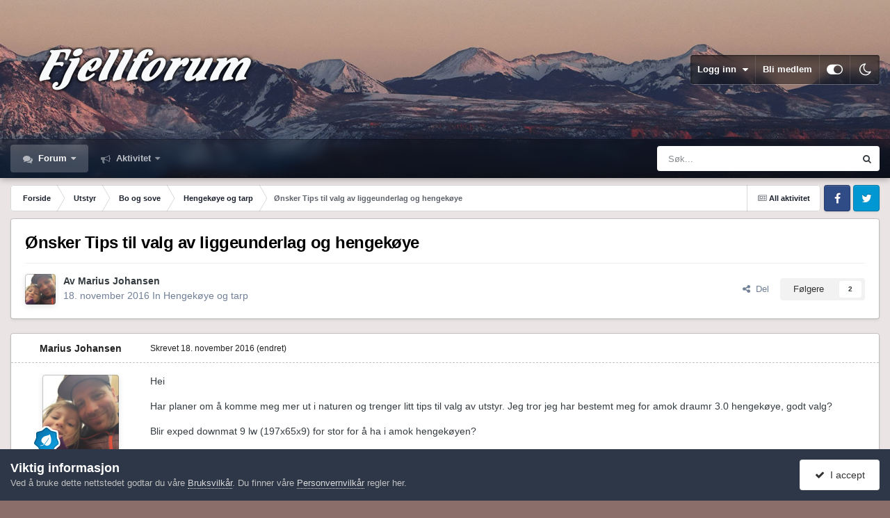

--- FILE ---
content_type: text/html;charset=UTF-8
request_url: https://www.fjellforum.no/topic/41331-%C3%B8nsker-tips-til-valg-av-liggeunderlag-og-hengek%C3%B8ye/
body_size: 24439
content:
<!DOCTYPE html>
<html id="focus" lang="nb-NO" dir="ltr" 
data-focus-guest
data-focus-group-id='2'
data-focus-theme-id='11'
data-focus-alt-theme='12'
data-focus-navigation='dropdown'




data-focus-picker='scroll'

data-focus-scheme='light'

data-focus-cookie='11'

data-focus-userlinks='border'
data-focus-post='margin'
data-focus-post-header='border-v'
data-focus-post-controls='transparent buttons'
data-focus-blocks='pages sectiontitle'
data-focus-ui="new-badge transparent-ficon guest-alert" data-globaltemplate="4.7.12">
	<head>
		<meta charset="utf-8">
        
		<title>Ønsker Tips til valg av liggeunderlag og hengekøye - Hengekøye og tarp - Fjellforum</title>
		
		
		
		

	<meta name="viewport" content="width=device-width, initial-scale=1">


	
	


	<meta name="twitter:card" content="summary" />




	
		
			
				<meta property="og:title" content="Ønsker Tips til valg av liggeunderlag og hengekøye">
			
		
	

	
		
			
				<meta property="og:type" content="website">
			
		
	

	
		
			
				<meta property="og:url" content="https://www.fjellforum.no/topic/41331-%C3%B8nsker-tips-til-valg-av-liggeunderlag-og-hengek%C3%B8ye/">
			
		
	

	
		
			
				<meta name="description" content="Hei Har planer om å komme meg mer ut i naturen og trenger litt tips til valg av utstyr. Jeg tror jeg har bestemt meg for amok draumr 3.0 hengekøye, godt valg? Blir exped downmat 9 lw (197x65x9) for stor for å ha i amok hengekøyen? Er 175 og ca 85 kg, overdriver jeg med så stort underlag? Kom gjer...">
			
		
	

	
		
			
				<meta property="og:description" content="Hei Har planer om å komme meg mer ut i naturen og trenger litt tips til valg av utstyr. Jeg tror jeg har bestemt meg for amok draumr 3.0 hengekøye, godt valg? Blir exped downmat 9 lw (197x65x9) for stor for å ha i amok hengekøyen? Er 175 og ca 85 kg, overdriver jeg med så stort underlag? Kom gjer...">
			
		
	

	
		
			
				<meta property="og:updated_time" content="2016-11-28T10:04:10Z">
			
		
	

	
		
			
				<meta property="og:site_name" content="Fjellforum">
			
		
	

	
		
			
				<meta property="og:locale" content="nb_NO">
			
		
	


	
		<link rel="canonical" href="https://www.fjellforum.no/topic/41331-%C3%B8nsker-tips-til-valg-av-liggeunderlag-og-hengek%C3%B8ye/" />
	

<link rel="alternate" type="application/rss+xml" title="Feed" href="https://www.fjellforum.no/rss/1-feed.xml/" />



<link rel="manifest" href="https://www.fjellforum.no/manifest.webmanifest/">
<meta name="msapplication-config" content="https://www.fjellforum.no/browserconfig.xml/">
<meta name="msapplication-starturl" content="/">
<meta name="application-name" content="Fjellforum">
<meta name="apple-mobile-web-app-title" content="Fjellforum">

	<meta name="theme-color" content="#000000">


	<meta name="msapplication-TileColor" content="#000000">





	

	
		
			<link rel="icon" sizes="36x36" href="https://www.fjellforum.no/uploads/monthly_2023_04/android-chrome-36x36.png?v=1710356064">
		
	

	
		
			<link rel="icon" sizes="48x48" href="https://www.fjellforum.no/uploads/monthly_2023_04/android-chrome-48x48.png?v=1710356064">
		
	

	
		
			<link rel="icon" sizes="72x72" href="https://www.fjellforum.no/uploads/monthly_2023_04/android-chrome-72x72.png?v=1710356064">
		
	

	
		
			<link rel="icon" sizes="96x96" href="https://www.fjellforum.no/uploads/monthly_2023_04/android-chrome-96x96.png?v=1710356064">
		
	

	
		
			<link rel="icon" sizes="144x144" href="https://www.fjellforum.no/uploads/monthly_2023_04/android-chrome-144x144.png?v=1710356064">
		
	

	
		
			<link rel="icon" sizes="192x192" href="https://www.fjellforum.no/uploads/monthly_2023_04/android-chrome-192x192.png?v=1710356064">
		
	

	
		
			<link rel="icon" sizes="256x256" href="https://www.fjellforum.no/uploads/monthly_2023_04/android-chrome-256x256.png?v=1710356064">
		
	

	
		
			<link rel="icon" sizes="384x384" href="https://www.fjellforum.no/uploads/monthly_2023_04/android-chrome-384x384.png?v=1710356064">
		
	

	
		
			<link rel="icon" sizes="512x512" href="https://www.fjellforum.no/uploads/monthly_2023_04/android-chrome-512x512.png?v=1710356064">
		
	

	
		
			<meta name="msapplication-square70x70logo" content="https://www.fjellforum.no/uploads/monthly_2023_04/msapplication-square70x70logo.png?v=1710356064"/>
		
	

	
		
			<meta name="msapplication-TileImage" content="https://www.fjellforum.no/uploads/monthly_2023_04/msapplication-TileImage.png?v=1710356064"/>
		
	

	
		
			<meta name="msapplication-square150x150logo" content="https://www.fjellforum.no/uploads/monthly_2023_04/msapplication-square150x150logo.png?v=1710356064"/>
		
	

	
		
			<meta name="msapplication-wide310x150logo" content="https://www.fjellforum.no/uploads/monthly_2023_04/msapplication-wide310x150logo.png?v=1710356064"/>
		
	

	
		
			<meta name="msapplication-square310x310logo" content="https://www.fjellforum.no/uploads/monthly_2023_04/msapplication-square310x310logo.png?v=1710356064"/>
		
	

	
		
			
				<link rel="apple-touch-icon" href="https://www.fjellforum.no/uploads/monthly_2023_04/apple-touch-icon-57x57.png?v=1710356064">
			
		
	

	
		
			
				<link rel="apple-touch-icon" sizes="60x60" href="https://www.fjellforum.no/uploads/monthly_2023_04/apple-touch-icon-60x60.png?v=1710356064">
			
		
	

	
		
			
				<link rel="apple-touch-icon" sizes="72x72" href="https://www.fjellforum.no/uploads/monthly_2023_04/apple-touch-icon-72x72.png?v=1710356064">
			
		
	

	
		
			
				<link rel="apple-touch-icon" sizes="76x76" href="https://www.fjellforum.no/uploads/monthly_2023_04/apple-touch-icon-76x76.png?v=1710356064">
			
		
	

	
		
			
				<link rel="apple-touch-icon" sizes="114x114" href="https://www.fjellforum.no/uploads/monthly_2023_04/apple-touch-icon-114x114.png?v=1710356064">
			
		
	

	
		
			
				<link rel="apple-touch-icon" sizes="120x120" href="https://www.fjellforum.no/uploads/monthly_2023_04/apple-touch-icon-120x120.png?v=1710356064">
			
		
	

	
		
			
				<link rel="apple-touch-icon" sizes="144x144" href="https://www.fjellforum.no/uploads/monthly_2023_04/apple-touch-icon-144x144.png?v=1710356064">
			
		
	

	
		
			
				<link rel="apple-touch-icon" sizes="152x152" href="https://www.fjellforum.no/uploads/monthly_2023_04/apple-touch-icon-152x152.png?v=1710356064">
			
		
	

	
		
			
				<link rel="apple-touch-icon" sizes="180x180" href="https://www.fjellforum.no/uploads/monthly_2023_04/apple-touch-icon-180x180.png?v=1710356064">
			
		
	





<link rel="preload" href="//www.fjellforum.no/applications/core/interface/font/fontawesome-webfont.woff2?v=4.7.0" as="font" crossorigin="anonymous">
		




	<link rel='stylesheet' href='https://www.fjellforum.no/uploads/css_built_11/341e4a57816af3ba440d891ca87450ff_framework.css?v=cf8e99a04e1766049226' media='all'>

	<link rel='stylesheet' href='https://www.fjellforum.no/uploads/css_built_11/05e81b71abe4f22d6eb8d1a929494829_responsive.css?v=cf8e99a04e1766049226' media='all'>

	<link rel='stylesheet' href='https://www.fjellforum.no/uploads/css_built_11/20446cf2d164adcc029377cb04d43d17_flags.css?v=cf8e99a04e1766049226' media='all'>

	<link rel='stylesheet' href='https://www.fjellforum.no/uploads/css_built_11/90eb5adf50a8c640f633d47fd7eb1778_core.css?v=cf8e99a04e1766049226' media='all'>

	<link rel='stylesheet' href='https://www.fjellforum.no/uploads/css_built_11/5a0da001ccc2200dc5625c3f3934497d_core_responsive.css?v=cf8e99a04e1766049226' media='all'>

	<link rel='stylesheet' href='https://www.fjellforum.no/uploads/css_built_11/62e269ced0fdab7e30e026f1d30ae516_forums.css?v=cf8e99a04e1766049226' media='all'>

	<link rel='stylesheet' href='https://www.fjellforum.no/uploads/css_built_11/76e62c573090645fb99a15a363d8620e_forums_responsive.css?v=cf8e99a04e1766049226' media='all'>

	<link rel='stylesheet' href='https://www.fjellforum.no/uploads/css_built_11/ebdea0c6a7dab6d37900b9190d3ac77b_topics.css?v=cf8e99a04e1766049226' media='all'>

	<link rel='stylesheet' href='https://www.fjellforum.no/uploads/css_built_11/6166bb6f77d3d27a043fbf62e10a390a_tripreport_iframe.css?v=cf8e99a04e1766049226' media='all'>





<link rel='stylesheet' href='https://www.fjellforum.no/uploads/css_built_11/258adbb6e4f3e83cd3b355f84e3fa002_custom.css?v=cf8e99a04e1766049226' media='all'>




		
<script type='text/javascript'>
var focusHtml = document.getElementById('focus');
var cookieId = focusHtml.getAttribute('data-focus-cookie');

//	['setting-name', enabled-by-default, has-toggle]
var focusSettings = [
	
 ['sticky-header', 1, 1],
	['mobile-footer', 1, 1],
	['fluid', 0, 1],
	['larger-font-size', 0, 1],
	['sticky-author-panel', 0, 1],
	['sticky-sidebar', 0, 1],
	['flip-sidebar', 0, 1],
	
	
]; 
for(var i = 0; i < focusSettings.length; i++) {
	var settingName = focusSettings[i][0];
	var isDefault = focusSettings[i][1];
	var allowToggle = focusSettings[i][2];
	if(allowToggle){
		var choice = localStorage.getItem(settingName);
		if( (choice === '1') || (!choice && (isDefault)) ){
			focusHtml.classList.add('enable--' + settingName + '');
		}
	} else if(isDefault){
		focusHtml.classList.add('enable--' + settingName + '');
	}
}

	var loadRandomBackground = function(){
		var randomBackgrounds = [ 1,2,3,];
		var randomBackground = randomBackgrounds[Math.floor(Math.random()*randomBackgrounds.length)];
		focusHtml.setAttribute('data-focus-bg', randomBackground);
		focusHtml.setAttribute('data-focus-bg-random', '');
	}


	
		var backgroundChoice = localStorage.getItem('focusBackground-' + cookieId + '') || '1';
		if (backgroundChoice == 'random'){
			loadRandomBackground();
		} else {
			focusHtml.setAttribute('data-focus-bg', '' + backgroundChoice + '');
		}
	

</script>

 
		
		
		

		
 
	</head>
	<body class="ipsApp ipsApp_front ipsJS_none ipsClearfix" data-controller="core.front.core.app"  data-message=""  data-pageapp="forums" data-pagelocation="front" data-pagemodule="forums" data-pagecontroller="topic" data-pageid="41331"   >
		
        

        

		<a href="#ipsLayout_mainArea" class="ipsHide" title="Gå til hovedinnholdet på denne siden" accesskey="m">Gå til innhold</a>
			
<div class='focus-mobile-search'>
	<div class='focus-mobile-search__close' data-class='display--focus-mobile-search'><i class="fa fa-times" aria-hidden="true"></i></div>
</div>
			<div class="background-overlay">
      			<div class="header-wrap focus-sticky-header">
                  	
<ul id='elMobileNav' class='ipsResponsive_hideDesktop' data-controller='core.front.core.mobileNav'>
	
		
			
			
				
				
			
				
				
			
				
					<li id='elMobileBreadcrumb'>
						<a href='https://www.fjellforum.no/forum/105-hengek%C3%B8ye-og-tarp/'>
							<span>Hengekøye og tarp</span>
						</a>
					</li>
				
				
			
				
				
			
		
	
  
	<li class='elMobileNav__home'>
		<a href='https://www.fjellforum.no/'><i class="fa fa-home" aria-hidden="true"></i></a>
	</li>
	
	
	<li >
		<a data-action="defaultStream" href='https://www.fjellforum.no/discover/'><i class="fa fa-newspaper-o" aria-hidden="true"></i></a>
	</li>

	

	
		<li class='ipsJS_show'>
			<a href='https://www.fjellforum.no/search/' data-class='display--focus-mobile-search'><i class='fa fa-search'></i></a>
		</li>
	

	
<li data-focus-editor>
	<a href='#'>
		<i class='fa fa-toggle-on'></i>
	</a>
</li>
<li data-focus-toggle-theme>
	<a href='#'>
		<i class='fa'></i>
	</a>
</li>
  	
	<li data-ipsDrawer data-ipsDrawer-drawerElem='#elMobileDrawer'>
		<a href='#'>
			
			
				
			
			
			
			<i class='fa fa-navicon'></i>
		</a>
	</li>
</ul>
					<div id="ipsLayout_header">
						<header class="focus-header">
							<div class="ipsLayout_container">
								<div class="focus-header-align">
									
<a class='focus-logo' href='https://www.fjellforum.no/' accesskey='1'>
	
		
		<span class='focus-logo__image'>
			<img src="https://www.fjellforum.no/uploads/monthly_2021_06/800811466_logo.png.7e0aa6aa4445e42d00f63ff21d1557021.png.3f8e3b1e5ba6ad57675ceedc719777e3.png" alt='Fjellforum'>
		</span>
		
			<!-- <span class='focus-logo__text'>
				<span class='focus-logo__name'>Dimension</span>
				<span class='focus-logo__slogan'>For Invision Community 4.5</span>
			</span> -->
		
	
</a>
									
										<div class="focus-user">

	<ul id='elUserNav' class='ipsList_inline cSignedOut ipsResponsive_showDesktop'>
		
		
		
		
			
				<li id='elSignInLink'>
					<a href='https://www.fjellforum.no/login/' data-ipsMenu-closeOnClick="false" data-ipsMenu id='elUserSignIn'>
						Logg inn &nbsp;<i class='fa fa-caret-down'></i>
					</a>
					
<div id='elUserSignIn_menu' class='ipsMenu ipsMenu_auto ipsHide'>
	<form accept-charset='utf-8' method='post' action='https://www.fjellforum.no/login/'>
		<input type="hidden" name="csrfKey" value="b29710ba3db53a0b38e80bfd8e6bd537">
		<input type="hidden" name="ref" value="aHR0cHM6Ly93d3cuZmplbGxmb3J1bS5uby90b3BpYy80MTMzMS0lQzMlQjhuc2tlci10aXBzLXRpbC12YWxnLWF2LWxpZ2dldW5kZXJsYWctb2ctaGVuZ2VrJUMzJUI4eWUv">
		<div data-role="loginForm">
			
			
			
				<div class='ipsColumns ipsColumns_noSpacing'>
					<div class='ipsColumn ipsColumn_wide' id='elUserSignIn_internal'>
						
<div class="ipsPad ipsForm ipsForm_vertical">
	<h4 class="ipsType_sectionHead">Logg inn</h4>
	<br><br>
	<ul class='ipsList_reset'>
		<li class="ipsFieldRow ipsFieldRow_noLabel ipsFieldRow_fullWidth">
			
			
				<input type="email" placeholder="E-postadresse" name="auth" autocomplete="email">
			
		</li>
		<li class="ipsFieldRow ipsFieldRow_noLabel ipsFieldRow_fullWidth">
			<input type="password" placeholder="Passord" name="password" autocomplete="current-password">
		</li>
		<li class="ipsFieldRow ipsFieldRow_checkbox ipsClearfix">
			<span class="ipsCustomInput">
				<input type="checkbox" name="remember_me" id="remember_me_checkbox" value="1" checked aria-checked="true">
				<span></span>
			</span>
			<div class="ipsFieldRow_content">
				<label class="ipsFieldRow_label" for="remember_me_checkbox">Husk meg</label>
				<span class="ipsFieldRow_desc">Anbefales ikke for PC/nettbrett/mobil ol. som brukes av mange</span>
			</div>
		</li>
		<li class="ipsFieldRow ipsFieldRow_fullWidth">
			<button type="submit" name="_processLogin" value="usernamepassword" class="ipsButton ipsButton_primary ipsButton_small" id="elSignIn_submit">Logg inn</button>
			
				<p class="ipsType_right ipsType_small">
					
						<a href='https://www.fjellforum.no/lostpassword/' data-ipsDialog data-ipsDialog-title='Glemt passord?'>
					
					Glemt passord?</a>
				</p>
			
		</li>
	</ul>
</div>
					</div>
					<div class='ipsColumn ipsColumn_wide'>
						<div class='ipsPadding' id='elUserSignIn_external'>
							<div class='ipsAreaBackground_light ipsPadding:half'>
								
									<p class='ipsType_reset ipsType_small ipsType_center'><strong>Eller logg inn med en av disse tjenestene</strong></p>
								
								
									<div class='ipsType_center ipsMargin_top:half'>
										

<button type="submit" name="_processLogin" value="2" class='ipsButton ipsButton_verySmall ipsButton_fullWidth ipsSocial ipsSocial_facebook' style="background-color: #3a579a">
	
		<span class='ipsSocial_icon'>
			
				<i class='fa fa-facebook-official'></i>
			
		</span>
		<span class='ipsSocial_text'>Logg inn med Facebook</span>
	
</button>
									</div>
								
									<div class='ipsType_center ipsMargin_top:half'>
										

<button type="submit" name="_processLogin" value="11" class='ipsButton ipsButton_verySmall ipsButton_fullWidth ipsSocial ipsSocial_apple' style="background-color: #000000">
	
		<span class='ipsSocial_icon'>
			
				<i class='fa fa-apple'></i>
			
		</span>
		<span class='ipsSocial_text'>Logg inn med Apple</span>
	
</button>
									</div>
								
							</div>
						</div>
					</div>
				</div>
			
		</div>
	</form>
</div>
				</li>
			
		
		
			<li>
				
					<a href='https://www.fjellforum.no/register/' data-ipsDialog data-ipsDialog-size='narrow' data-ipsDialog-title='Bli medlem' id='elRegisterButton'>Bli medlem</a>
				
			</li>
		
		
<li class='elUserNav_sep'></li>
<li class='cUserNav_icon ipsJS_show' data-focus-editor>
	<a href='#' data-ipsTooltip>
		<i class='fa fa-toggle-on'></i>
	</a>
</li>
<li class='cUserNav_icon ipsJS_show' data-focus-toggle-theme>
	<a href='#' data-ipsTooltip>
		<i class='fa'></i>
	</a>
</li>

 
	</ul>
</div>
									
								</div>
							</div>
						</header>
						<div class="focus-nav-bar">
							<div class="secondary-header-align ipsLayout_container ipsFlex ipsFlex-jc:between ipsFlex-ai:center">
								<div class="focus-nav">

	<nav  class=' ipsResponsive_showDesktop'>
		<div class='ipsNavBar_primary ipsNavBar_primary--loading ipsLayout_container '>
			<ul data-role="primaryNavBar" class='ipsClearfix'>
				


	
		
		
			
		
		<li class='ipsNavBar_active' data-active id='elNavSecondary_7' data-role="navBarItem" data-navApp="forums" data-navExt="Forums">
			
			
				<a href="https://www.fjellforum.no"  data-navItem-id="7" data-navDefault>
					Forum<span class='ipsNavBar_active__identifier'></span>
				</a>
			
			
				<ul class='ipsNavBar_secondary ' data-role='secondaryNavBar'>
					


	
		
		
		<li  id='elNavSecondary_80' data-role="navBarItem" data-navApp="core" data-navExt="CustomItem">
			
			
				<a href="https://www.fjellforum.no/index.html/"  data-navItem-id="80" >
					Forside<span class='ipsNavBar_active__identifier'></span>
				</a>
			
			
		</li>
	
	

	
		
		
		<li  id='elNavSecondary_42' data-role="navBarItem" data-navApp="tripreport" data-navExt="tripReport">
			
			
				<a href="https://www.fjellforum.no/tripReport/"  data-navItem-id="42" >
					Turkartet<span class='ipsNavBar_active__identifier'></span>
				</a>
			
			
		</li>
	
	

	
		
		
		<li  id='elNavSecondary_66' data-role="navBarItem" data-navApp="core" data-navExt="Leaderboard">
			
			
				<a href="https://www.fjellforum.no/leaderboard/"  data-navItem-id="66" >
					Vinnerliste<span class='ipsNavBar_active__identifier'></span>
				</a>
			
			
		</li>
	
	

	
		
		
		<li  id='elNavSecondary_58' data-role="navBarItem" data-navApp="core" data-navExt="Clubs">
			
			
				<a href="https://www.fjellforum.no/clubs/"  data-navItem-id="58" >
					Grupper<span class='ipsNavBar_active__identifier'></span>
				</a>
			
			
		</li>
	
	

					<li class='ipsHide' id='elNavigationMore_7' data-role='navMore'>
						<a href='#' data-ipsMenu data-ipsMenu-appendTo='#elNavigationMore_7' id='elNavigationMore_7_dropdown'>Mer <i class='fa fa-caret-down'></i></a>
						<ul class='ipsHide ipsMenu ipsMenu_auto' id='elNavigationMore_7_dropdown_menu' data-role='moreDropdown'></ul>
					</li>
				</ul>
			
		</li>
	
	

	
		
		
		<li  id='elNavSecondary_2' data-role="navBarItem" data-navApp="core" data-navExt="CustomItem">
			
			
				<a href="https://www.fjellforum.no/discover/"  data-navItem-id="2" >
					Aktivitet<span class='ipsNavBar_active__identifier'></span>
				</a>
			
			
				<ul class='ipsNavBar_secondary ipsHide' data-role='secondaryNavBar'>
					


	
		
		
		<li  id='elNavSecondary_16' data-role="navBarItem" data-navApp="core" data-navExt="AllActivity">
			
			
				<a href="https://www.fjellforum.no/discover/"  data-navItem-id="16" >
					All aktivitet<span class='ipsNavBar_active__identifier'></span>
				</a>
			
			
		</li>
	
	

	
		
		
		<li  id='elNavSecondary_17' data-role="navBarItem" data-navApp="core" data-navExt="YourActivityStreams">
			
			
				<a href="#"  data-navItem-id="17" >
					Mine aktivitetsstrømmer<span class='ipsNavBar_active__identifier'></span>
				</a>
			
			
		</li>
	
	

	
		
		
		<li  id='elNavSecondary_18' data-role="navBarItem" data-navApp="core" data-navExt="YourActivityStreamsItem">
			
			
				<a href="https://www.fjellforum.no/discover/unread/"  data-navItem-id="18" >
					Ulest innhold<span class='ipsNavBar_active__identifier'></span>
				</a>
			
			
		</li>
	
	

	
		
		
		<li  id='elNavSecondary_19' data-role="navBarItem" data-navApp="core" data-navExt="YourActivityStreamsItem">
			
			
				<a href="https://www.fjellforum.no/discover/content-started/"  data-navItem-id="19" >
					Innhold jeg startet<span class='ipsNavBar_active__identifier'></span>
				</a>
			
			
		</li>
	
	

	
		
		
		<li  id='elNavSecondary_20' data-role="navBarItem" data-navApp="core" data-navExt="Search">
			
			
				<a href="https://www.fjellforum.no/search/"  data-navItem-id="20" >
					Søk<span class='ipsNavBar_active__identifier'></span>
				</a>
			
			
		</li>
	
	

					<li class='ipsHide' id='elNavigationMore_2' data-role='navMore'>
						<a href='#' data-ipsMenu data-ipsMenu-appendTo='#elNavigationMore_2' id='elNavigationMore_2_dropdown'>Mer <i class='fa fa-caret-down'></i></a>
						<ul class='ipsHide ipsMenu ipsMenu_auto' id='elNavigationMore_2_dropdown_menu' data-role='moreDropdown'></ul>
					</li>
				</ul>
			
		</li>
	
	

	
	

				
				<li class="focus-nav__more focus-nav__more--hidden">
					<a href="#"> Mer <span class='ipsNavBar_active__identifier'></span></a>
					<ul class='ipsNavBar_secondary'></ul>
				</li>
				
			</ul>
			

	<div id="elSearchWrapper">
		<div id='elSearch' data-controller="core.front.core.quickSearch">
			<form accept-charset='utf-8' action='//www.fjellforum.no/search/?do=quicksearch' method='post'>
                <input type='search' id='elSearchField' placeholder='Søk...' name='q' autocomplete='off' aria-label='Søk'>
                <details class='cSearchFilter'>
                    <summary class='cSearchFilter__text'></summary>
                    <ul class='cSearchFilter__menu'>
                        
                        <li><label><input type="radio" name="type" value="all" ><span class='cSearchFilter__menuText'>Alle steder</span></label></li>
                        
                            
                                <li><label><input type="radio" name="type" value='contextual_{&quot;type&quot;:&quot;forums_topic&quot;,&quot;nodes&quot;:105}' checked><span class='cSearchFilter__menuText'>Denne kategorien</span></label></li>
                            
                                <li><label><input type="radio" name="type" value='contextual_{&quot;type&quot;:&quot;forums_topic&quot;,&quot;item&quot;:41331}' checked><span class='cSearchFilter__menuText'>Denne tråden</span></label></li>
                            
                        
                        
                            <li><label><input type="radio" name="type" value="forums_topic"><span class='cSearchFilter__menuText'>Emner</span></label></li>
                        
                            <li><label><input type="radio" name="type" value="cms_pages_pageitem"><span class='cSearchFilter__menuText'>Sider</span></label></li>
                        
                            <li><label><input type="radio" name="type" value="cms_records1"><span class='cSearchFilter__menuText'>Artikler</span></label></li>
                        
                            <li><label><input type="radio" name="type" value="cms_records8"><span class='cSearchFilter__menuText'>Records</span></label></li>
                        
                            <li><label><input type="radio" name="type" value="core_members"><span class='cSearchFilter__menuText'>Medlemmer</span></label></li>
                        
                    </ul>
                </details>
				<button class='cSearchSubmit' type="submit" aria-label='Søk'><i class="fa fa-search"></i></button>
			</form>
		</div>
	</div>

		</div>
	</nav>
</div>
								
									<div class="focus-search"></div>
								
							</div>
						</div>
					</div>
				</div>
		<main id="ipsLayout_body" class="ipsLayout_container">
			<div class="focus-content">
				<div class="focus-content-padding">
					<div id="ipsLayout_contentArea">
						<div class="focus-precontent">
							<div class="focus-breadcrumb">
								
<nav class='ipsBreadcrumb ipsBreadcrumb_top ipsFaded_withHover'>
	

	<ul class='ipsList_inline ipsPos_right'>
		
		<li >
			<a data-action="defaultStream" class='ipsType_light '  href='https://www.fjellforum.no/discover/'><i class="fa fa-newspaper-o" aria-hidden="true"></i> <span>All aktivitet</span></a>
		</li>
		
	</ul>

	<ul data-role="breadcrumbList">
		<li>
			<a title="Forside" href='https://www.fjellforum.no/'>
				<span>Forside <i class='fa fa-angle-right'></i></span>
			</a>
		</li>
		
		
			<li>
				
					<a href='https://www.fjellforum.no/forum/4-utstyr/'>
						<span>Utstyr <i class='fa fa-angle-right' aria-hidden="true"></i></span>
					</a>
				
			</li>
		
			<li>
				
					<a href='https://www.fjellforum.no/forum/30-bo-og-sove/'>
						<span>Bo og sove <i class='fa fa-angle-right' aria-hidden="true"></i></span>
					</a>
				
			</li>
		
			<li>
				
					<a href='https://www.fjellforum.no/forum/105-hengek%C3%B8ye-og-tarp/'>
						<span>Hengekøye og tarp <i class='fa fa-angle-right' aria-hidden="true"></i></span>
					</a>
				
			</li>
		
			<li>
				
					Ønsker Tips til valg av liggeunderlag og hengekøye
				
			</li>
		
	</ul>
</nav>
								

<ul class='focus-social focus-social--iconOnly'>
	<li><a href='#facebook.com' target="_blank" rel="noopener"><span>Facebook</span></a></li>
<li><a href='#twitter.com' target="_blank" rel="noopener"><span>Twitter</span></a></li>
</ul>

							</div>
						</div>
						






						<div id="ipsLayout_contentWrapper">
							
							<div id="ipsLayout_mainArea">
								
								
								
								
								

	




								



<div class="ipsPageHeader ipsResponsive_pull ipsBox ipsPadding sm:ipsPadding:half ipsMargin_bottom">
		
	
	<div class="ipsFlex ipsFlex-ai:center ipsFlex-fw:wrap ipsGap:4">
		<div class="ipsFlex-flex:11">
			<h1 class="ipsType_pageTitle ipsContained_container">
				

				
				
					<span class="ipsType_break ipsContained">
						<span>Ønsker Tips til valg av liggeunderlag og hengekøye</span>
					</span>
				
			</h1>
			
			
		</div>
		
	</div>
	<hr class="ipsHr">
	<div class="ipsPageHeader__meta ipsFlex ipsFlex-jc:between ipsFlex-ai:center ipsFlex-fw:wrap ipsGap:3">
		<div class="ipsFlex-flex:11">
			<div class="ipsPhotoPanel ipsPhotoPanel_mini ipsPhotoPanel_notPhone ipsClearfix">
				


	<a href="https://www.fjellforum.no/profile/23139-marius-johansen/" rel="nofollow" data-ipsHover data-ipsHover-width="370" data-ipsHover-target="https://www.fjellforum.no/profile/23139-marius-johansen/?do=hovercard" class="ipsUserPhoto ipsUserPhoto_mini" title="Gå til Marius Johansen sin profil">
		<img src='https://www.fjellforum.no/uploads/monthly_2020_08/imported-photo-23139.thumb.jpeg.64340ee05f15cd8ae389bfceb030e150.jpeg' alt='Marius Johansen' loading="lazy">
	</a>

				<div>
					<p class="ipsType_reset ipsType_blendLinks">
						<span class="ipsType_normal">
						
							<strong>Av 


<a href='https://www.fjellforum.no/profile/23139-marius-johansen/' rel="nofollow" data-ipsHover data-ipsHover-width='370' data-ipsHover-target='https://www.fjellforum.no/profile/23139-marius-johansen/?do=hovercard&amp;referrer=https%253A%252F%252Fwww.fjellforum.no%252Ftopic%252F41331-%2525C3%2525B8nsker-tips-til-valg-av-liggeunderlag-og-hengek%2525C3%2525B8ye%252F' title="Gå til Marius Johansen sin profil" class="ipsType_break">Marius Johansen</a></strong><br>
							<span class="ipsType_light"><time datetime='2016-11-18T18:38:57Z' title='18. nov. 2016 18:38' data-short='9 år'>18. november 2016</time> In <a href="https://www.fjellforum.no/forum/105-hengek%C3%B8ye-og-tarp/">Hengekøye og tarp</a></span>
						
						</span>
					</p>
				</div>
			</div>
		</div>
		
			<div class="ipsFlex-flex:01 ipsResponsive_hidePhone">
				<div class="ipsShareLinks">
					
						


    <a href='#elShareItem_109282529_menu' id='elShareItem_109282529' data-ipsMenu class='ipsShareButton ipsButton ipsButton_verySmall ipsButton_link ipsButton_link--light'>
        <span><i class='fa fa-share-alt'></i></span> &nbsp;Del
    </a>

    <div class='ipsPadding ipsMenu ipsMenu_normal ipsHide' id='elShareItem_109282529_menu' data-controller="core.front.core.sharelink">
        
        
        <span data-ipsCopy data-ipsCopy-flashmessage>
            <a href="https://www.fjellforum.no/topic/41331-%C3%B8nsker-tips-til-valg-av-liggeunderlag-og-hengek%C3%B8ye/" class="ipsButton ipsButton_light ipsButton_small ipsButton_fullWidth" data-role="copyButton" data-clipboard-text="https://www.fjellforum.no/topic/41331-%C3%B8nsker-tips-til-valg-av-liggeunderlag-og-hengek%C3%B8ye/" data-ipstooltip title='Copy Link to Clipboard'><i class="fa fa-clone"></i> https://www.fjellforum.no/topic/41331-%C3%B8nsker-tips-til-valg-av-liggeunderlag-og-hengek%C3%B8ye/</a>
        </span>
        <ul class='ipsShareLinks ipsMargin_top:half'>
            
                <li>
<a href="https://www.facebook.com/sharer/sharer.php?u=https%3A%2F%2Fwww.fjellforum.no%2Ftopic%2F41331-%25C3%25B8nsker-tips-til-valg-av-liggeunderlag-og-hengek%25C3%25B8ye%2F" class="cShareLink cShareLink_facebook" target="_blank" data-role="shareLink" title='Del på Facebook' data-ipsTooltip rel='noopener nofollow'>
	<i class="fa fa-facebook"></i>
</a></li>
            
                <li>
<a href="https://pinterest.com/pin/create/button/?url=https://www.fjellforum.no/topic/41331-%25C3%25B8nsker-tips-til-valg-av-liggeunderlag-og-hengek%25C3%25B8ye/&amp;media=" class="cShareLink cShareLink_pinterest" rel="nofollow noopener" target="_blank" data-role="shareLink" title='Del på Pinterest' data-ipsTooltip>
	<i class="fa fa-pinterest"></i>
</a></li>
            
        </ul>
        
            <hr class='ipsHr'>
            <button class='ipsHide ipsButton ipsButton_verySmall ipsButton_light ipsButton_fullWidth ipsMargin_top:half' data-controller='core.front.core.webshare' data-role='webShare' data-webShareTitle='Ønsker Tips til valg av liggeunderlag og hengekøye' data-webShareText='Ønsker Tips til valg av liggeunderlag og hengekøye' data-webShareUrl='https://www.fjellforum.no/topic/41331-%C3%B8nsker-tips-til-valg-av-liggeunderlag-og-hengek%C3%B8ye/'>Flere delingsvalg…</button>
        
    </div>

					
					
                    

					



					

<div data-followApp='forums' data-followArea='topic' data-followID='41331' data-controller='core.front.core.followButton'>
	

	<a href='https://www.fjellforum.no/login/' rel="nofollow" class="ipsFollow ipsPos_middle ipsButton ipsButton_light ipsButton_verySmall " data-role="followButton" data-ipsTooltip title='Logg inn for å følge dette'>
		<span>Følgere</span>
		<span class='ipsCommentCount'>2</span>
	</a>

</div>
				</div>
			</div>
					
	</div>
	
	
</div>








<div class="ipsClearfix">
	<ul class="ipsToolList ipsToolList_horizontal ipsClearfix ipsSpacer_both ipsResponsive_hidePhone">
		
		
		
	</ul>
</div>

<div id="comments" data-controller="core.front.core.commentFeed,forums.front.topic.view, core.front.core.ignoredComments" data-autopoll data-baseurl="https://www.fjellforum.no/topic/41331-%C3%B8nsker-tips-til-valg-av-liggeunderlag-og-hengek%C3%B8ye/" data-lastpage data-feedid="topic-41331" class="cTopic ipsClear ipsSpacer_top">
	
			
	

	

<div data-controller='core.front.core.recommendedComments' data-url='https://www.fjellforum.no/topic/41331-%C3%B8nsker-tips-til-valg-av-liggeunderlag-og-hengek%C3%B8ye/?recommended=comments' class='ipsRecommendedComments ipsHide'>
	<div data-role="recommendedComments">
		<h2 class='ipsType_sectionHead ipsType_large ipsType_bold ipsMargin_bottom'>Anbefalte innlegg</h2>
		
	</div>
</div>
	
	<div id="elPostFeed" data-role="commentFeed" data-controller="core.front.core.moderation" >
		<form action="https://www.fjellforum.no/topic/41331-%C3%B8nsker-tips-til-valg-av-liggeunderlag-og-hengek%C3%B8ye/?csrfKey=b29710ba3db53a0b38e80bfd8e6bd537&amp;do=multimodComment" method="post" data-ipspageaction data-role="moderationTools">
			
			
				

					

					
					



<a id="findComment-372213"></a>
<a id="comment-372213"></a>
<article  id="elComment_372213" class="cPost ipsBox ipsResponsive_pull  ipsComment  ipsComment_parent ipsClearfix ipsClear ipsColumns ipsColumns_noSpacing ipsColumns_collapsePhone    ">
	

	

	<div class="cAuthorPane_mobile ipsResponsive_showPhone">
		<div class="cAuthorPane_photo">
			<div class="cAuthorPane_photoWrap">
				


	<a href="https://www.fjellforum.no/profile/23139-marius-johansen/" rel="nofollow" data-ipsHover data-ipsHover-width="370" data-ipsHover-target="https://www.fjellforum.no/profile/23139-marius-johansen/?do=hovercard" class="ipsUserPhoto ipsUserPhoto_large" title="Gå til Marius Johansen sin profil">
		<img src='https://www.fjellforum.no/uploads/monthly_2020_08/imported-photo-23139.thumb.jpeg.64340ee05f15cd8ae389bfceb030e150.jpeg' alt='Marius Johansen' loading="lazy">
	</a>

				
				
					<a href="https://www.fjellforum.no/profile/23139-marius-johansen/badges/" rel="nofollow">
						
<img src='https://www.fjellforum.no/uploads/monthly_2021_06/3_Apprentice.svg' loading="lazy" alt="Apprentice" class="cAuthorPane_badge cAuthorPane_badge--rank ipsOutline ipsOutline:2px" data-ipsTooltip title="Rang: Apprentice (3/14)">
					</a>
				
			</div>
		</div>
		<div class="cAuthorPane_content">
			<h3 class="ipsType_sectionHead cAuthorPane_author ipsType_break ipsType_blendLinks ipsFlex ipsFlex-ai:center">
				


<a href='https://www.fjellforum.no/profile/23139-marius-johansen/' rel="nofollow" data-ipsHover data-ipsHover-width='370' data-ipsHover-target='https://www.fjellforum.no/profile/23139-marius-johansen/?do=hovercard&amp;referrer=https%253A%252F%252Fwww.fjellforum.no%252Ftopic%252F41331-%2525C3%2525B8nsker-tips-til-valg-av-liggeunderlag-og-hengek%2525C3%2525B8ye%252F' title="Gå til Marius Johansen sin profil" class="ipsType_break"><span style='color:#'>Marius Johansen</span></a>
			</h3>
			<div class="ipsType_light ipsType_reset">
			    <a href="https://www.fjellforum.no/topic/41331-%C3%B8nsker-tips-til-valg-av-liggeunderlag-og-hengek%C3%B8ye/#findComment-372213" rel="nofollow" class="ipsType_blendLinks">Skrevet <time datetime='2016-11-18T18:38:58Z' title='18. nov. 2016 18:38' data-short='9 år'>18. november 2016</time></a>
				
			</div>
		</div>
	</div>
	<aside class="ipsComment_author cAuthorPane ipsColumn ipsColumn_medium ipsResponsive_hidePhone">
		<h3 class="ipsType_sectionHead cAuthorPane_author ipsType_blendLinks ipsType_break">
<strong>


<a href='https://www.fjellforum.no/profile/23139-marius-johansen/' rel="nofollow" data-ipsHover data-ipsHover-width='370' data-ipsHover-target='https://www.fjellforum.no/profile/23139-marius-johansen/?do=hovercard&amp;referrer=https%253A%252F%252Fwww.fjellforum.no%252Ftopic%252F41331-%2525C3%2525B8nsker-tips-til-valg-av-liggeunderlag-og-hengek%2525C3%2525B8ye%252F' title="Gå til Marius Johansen sin profil" class="ipsType_break">Marius Johansen</a></strong>
			
		</h3>
		<ul class="cAuthorPane_info ipsList_reset">
			<li data-role="photo" class="cAuthorPane_photo">
				<div class="cAuthorPane_photoWrap">
					


	<a href="https://www.fjellforum.no/profile/23139-marius-johansen/" rel="nofollow" data-ipsHover data-ipsHover-width="370" data-ipsHover-target="https://www.fjellforum.no/profile/23139-marius-johansen/?do=hovercard" class="ipsUserPhoto ipsUserPhoto_large" title="Gå til Marius Johansen sin profil">
		<img src='https://www.fjellforum.no/uploads/monthly_2020_08/imported-photo-23139.thumb.jpeg.64340ee05f15cd8ae389bfceb030e150.jpeg' alt='Marius Johansen' loading="lazy">
	</a>

					
					
						
<img src='https://www.fjellforum.no/uploads/monthly_2021_06/3_Apprentice.svg' loading="lazy" alt="Apprentice" class="cAuthorPane_badge cAuthorPane_badge--rank ipsOutline ipsOutline:2px" data-ipsTooltip title="Rang: Apprentice (3/14)">
					
				</div>
			</li>
			
				<li data-role="group"><span style='color:#'>Passivt medlem</span></li>
				
			
			
				<li data-role="stats" class="ipsMargin_top">
					<ul class="ipsList_reset ipsType_light ipsFlex ipsFlex-ai:center ipsFlex-jc:center ipsGap_row:2 cAuthorPane_stats">
						<li>
							
								<a href="https://www.fjellforum.no/profile/23139-marius-johansen/content/" rel="nofollow" title="14 innlegg" data-ipstooltip class="ipsType_blendLinks">
							
								<i class="fa fa-comment"></i> 14
							
								</a>
							
						</li>
						
					</ul>
				</li>
			
			
				

			
		
</ul>
	</aside>
	<div class="ipsColumn ipsColumn_fluid ipsMargin:none">
		

<div id="comment-372213_wrap" data-controller="core.front.core.comment" data-commentapp="forums" data-commenttype="forums" data-commentid="372213" data-quotedata="{&quot;userid&quot;:23139,&quot;username&quot;:&quot;Marius Johansen&quot;,&quot;timestamp&quot;:1479494338,&quot;contentapp&quot;:&quot;forums&quot;,&quot;contenttype&quot;:&quot;forums&quot;,&quot;contentid&quot;:41331,&quot;contentclass&quot;:&quot;forums_Topic&quot;,&quot;contentcommentid&quot;:372213}" class="ipsComment_content ipsType_medium">

	<div class="ipsComment_meta ipsType_light ipsFlex ipsFlex-ai:center ipsFlex-jc:between ipsFlex-fd:row-reverse">
		<div class="ipsType_light ipsType_reset ipsType_blendLinks ipsComment_toolWrap">
			<div class="ipsResponsive_hidePhone ipsComment_badges">
				<ul class="ipsList_reset ipsFlex ipsFlex-jc:end ipsFlex-fw:wrap ipsGap:2 ipsGap_row:1">
					
					
					
					
					
				</ul>
			</div>
			<ul class="ipsList_reset ipsComment_tools">
				<li>
					<a href="#elControls_372213_menu" class="ipsComment_ellipsis" id="elControls_372213" title="Flere valg..." data-ipsmenu data-ipsmenu-appendto="#comment-372213_wrap"><i class="fa fa-ellipsis-h"></i></a>
					<ul id="elControls_372213_menu" class="ipsMenu ipsMenu_narrow ipsHide">
						
						
                        
						
						
						
							
								
							
							
							
							
							
							
						
					</ul>
				</li>
				
			</ul>
		</div>

		<div class="ipsType_reset ipsResponsive_hidePhone">
		   
		   Skrevet <time datetime='2016-11-18T18:38:58Z' title='18. nov. 2016 18:38' data-short='9 år'>18. november 2016</time>
		   
			
			<span class="ipsResponsive_hidePhone">
				
					(endret)
				
				
			</span>
		</div>
	</div>

	

    

	<div class="cPost_contentWrap">
		
		<div data-role="commentContent" class="ipsType_normal ipsType_richText ipsPadding_bottom ipsContained" data-controller="core.front.core.lightboxedImages">
			
<p>
	Hei  
</p>

<p>
	Har planer om å komme meg mer ut i naturen og trenger litt tips til valg av utstyr. Jeg tror jeg har bestemt meg for amok draumr 3.0 hengekøye, godt valg?
</p>

<p>
	Blir exped downmat 9 lw (197x65x9) for stor for å ha i amok hengekøyen?
</p>

<p>
	Er 175 og ca 85 kg, overdriver jeg med så stort underlag? 
</p>

<p>
	Kom gjerne med tips og innspill <img alt=":)" data-emoticon="" height="18" src="//www.fjellforum.no/applications/core/interface/js/spacer.png" srcset="https://www.fjellforum.no/uploads/emoticons/smile@2x.png 2x" title=":)" width="18" data-src="https://www.fjellforum.no/uploads/emoticons/tester_happy.png"> 
</p>

<p>
	-Marius 
</p>

<p>
	 
</p>


			
				

<span class='ipsType_reset ipsType_medium ipsType_light' data-excludequote>
	<strong>Endret <time datetime='2016-11-18T18:56:12Z' title='18. nov. 2016 18:56' data-short='9 år'>18. november 2016</time> av Marius Johansen</strong>
	
	
</span>
			
		</div>
	
	


		

		
	</div>

	
    
</div>

	</div>
</article>

					
					
					
				

					

					
					



<a id="findComment-372223"></a>
<a id="comment-372223"></a>
<article  id="elComment_372223" class="cPost ipsBox ipsResponsive_pull  ipsComment  ipsComment_parent ipsClearfix ipsClear ipsColumns ipsColumns_noSpacing ipsColumns_collapsePhone    ">
	

	

	<div class="cAuthorPane_mobile ipsResponsive_showPhone">
		<div class="cAuthorPane_photo">
			<div class="cAuthorPane_photoWrap">
				


	<a href="https://www.fjellforum.no/profile/377-bj%C3%B8rja/" rel="nofollow" data-ipsHover data-ipsHover-width="370" data-ipsHover-target="https://www.fjellforum.no/profile/377-bj%C3%B8rja/?do=hovercard" class="ipsUserPhoto ipsUserPhoto_large" title="Gå til Bjørja sin profil">
		<img src='https://www.fjellforum.no/uploads/profile/photo-thumb-377.jpg' alt='Bjørja' loading="lazy">
	</a>

				
				
					<a href="https://www.fjellforum.no/profile/377-bj%C3%B8rja/badges/" rel="nofollow">
						
<img src='https://www.fjellforum.no/uploads/monthly_2021_06/10_Proficient.svg' loading="lazy" alt="Proficient" class="cAuthorPane_badge cAuthorPane_badge--rank ipsOutline ipsOutline:2px" data-ipsTooltip title="Rang: Proficient (10/14)">
					</a>
				
			</div>
		</div>
		<div class="cAuthorPane_content">
			<h3 class="ipsType_sectionHead cAuthorPane_author ipsType_break ipsType_blendLinks ipsFlex ipsFlex-ai:center">
				


<a href='https://www.fjellforum.no/profile/377-bj%C3%B8rja/' rel="nofollow" data-ipsHover data-ipsHover-width='370' data-ipsHover-target='https://www.fjellforum.no/profile/377-bj%C3%B8rja/?do=hovercard&amp;referrer=https%253A%252F%252Fwww.fjellforum.no%252Ftopic%252F41331-%2525C3%2525B8nsker-tips-til-valg-av-liggeunderlag-og-hengek%2525C3%2525B8ye%252F' title="Gå til Bjørja sin profil" class="ipsType_break"><span>Bjørja</span></a>
			</h3>
			<div class="ipsType_light ipsType_reset">
			    <a href="https://www.fjellforum.no/topic/41331-%C3%B8nsker-tips-til-valg-av-liggeunderlag-og-hengek%C3%B8ye/#findComment-372223" rel="nofollow" class="ipsType_blendLinks">Skrevet <time datetime='2016-11-18T20:24:55Z' title='18. nov. 2016 20:24' data-short='9 år'>18. november 2016</time></a>
				
			</div>
		</div>
	</div>
	<aside class="ipsComment_author cAuthorPane ipsColumn ipsColumn_medium ipsResponsive_hidePhone">
		<h3 class="ipsType_sectionHead cAuthorPane_author ipsType_blendLinks ipsType_break">
<strong>


<a href='https://www.fjellforum.no/profile/377-bj%C3%B8rja/' rel="nofollow" data-ipsHover data-ipsHover-width='370' data-ipsHover-target='https://www.fjellforum.no/profile/377-bj%C3%B8rja/?do=hovercard&amp;referrer=https%253A%252F%252Fwww.fjellforum.no%252Ftopic%252F41331-%2525C3%2525B8nsker-tips-til-valg-av-liggeunderlag-og-hengek%2525C3%2525B8ye%252F' title="Gå til Bjørja sin profil" class="ipsType_break">Bjørja</a></strong>
			
		</h3>
		<ul class="cAuthorPane_info ipsList_reset">
			<li data-role="photo" class="cAuthorPane_photo">
				<div class="cAuthorPane_photoWrap">
					


	<a href="https://www.fjellforum.no/profile/377-bj%C3%B8rja/" rel="nofollow" data-ipsHover data-ipsHover-width="370" data-ipsHover-target="https://www.fjellforum.no/profile/377-bj%C3%B8rja/?do=hovercard" class="ipsUserPhoto ipsUserPhoto_large" title="Gå til Bjørja sin profil">
		<img src='https://www.fjellforum.no/uploads/profile/photo-thumb-377.jpg' alt='Bjørja' loading="lazy">
	</a>

					
					
						
<img src='https://www.fjellforum.no/uploads/monthly_2021_06/10_Proficient.svg' loading="lazy" alt="Proficient" class="cAuthorPane_badge cAuthorPane_badge--rank ipsOutline ipsOutline:2px" data-ipsTooltip title="Rang: Proficient (10/14)">
					
				</div>
			</li>
			
				<li data-role="group"><span>Aktiv medlem</span></li>
				
					<li data-role="group-icon"><img src="https://www.fjellforum.no/uploads/monthly_2016_05/Aktiv3.png.119ce93b9425a3a063e5919ff4b9a108.png" alt="" class="cAuthorGroupIcon"></li>
				
			
			
				<li data-role="stats" class="ipsMargin_top">
					<ul class="ipsList_reset ipsType_light ipsFlex ipsFlex-ai:center ipsFlex-jc:center ipsGap_row:2 cAuthorPane_stats">
						<li>
							
								<a href="https://www.fjellforum.no/profile/377-bj%C3%B8rja/content/" rel="nofollow" title="574 innlegg" data-ipstooltip class="ipsType_blendLinks">
							
								<i class="fa fa-comment"></i> 574
							
								</a>
							
						</li>
						
					</ul>
				</li>
			
			
				

			
		
</ul>
	</aside>
	<div class="ipsColumn ipsColumn_fluid ipsMargin:none">
		

<div id="comment-372223_wrap" data-controller="core.front.core.comment" data-commentapp="forums" data-commenttype="forums" data-commentid="372223" data-quotedata="{&quot;userid&quot;:377,&quot;username&quot;:&quot;Bj\u00f8rja&quot;,&quot;timestamp&quot;:1479500695,&quot;contentapp&quot;:&quot;forums&quot;,&quot;contenttype&quot;:&quot;forums&quot;,&quot;contentid&quot;:41331,&quot;contentclass&quot;:&quot;forums_Topic&quot;,&quot;contentcommentid&quot;:372223}" class="ipsComment_content ipsType_medium">

	<div class="ipsComment_meta ipsType_light ipsFlex ipsFlex-ai:center ipsFlex-jc:between ipsFlex-fd:row-reverse">
		<div class="ipsType_light ipsType_reset ipsType_blendLinks ipsComment_toolWrap">
			<div class="ipsResponsive_hidePhone ipsComment_badges">
				<ul class="ipsList_reset ipsFlex ipsFlex-jc:end ipsFlex-fw:wrap ipsGap:2 ipsGap_row:1">
					
					
					
					
					
				</ul>
			</div>
			<ul class="ipsList_reset ipsComment_tools">
				<li>
					<a href="#elControls_372223_menu" class="ipsComment_ellipsis" id="elControls_372223" title="Flere valg..." data-ipsmenu data-ipsmenu-appendto="#comment-372223_wrap"><i class="fa fa-ellipsis-h"></i></a>
					<ul id="elControls_372223_menu" class="ipsMenu ipsMenu_narrow ipsHide">
						
						
                        
						
						
						
							
								
							
							
							
							
							
							
						
					</ul>
				</li>
				
			</ul>
		</div>

		<div class="ipsType_reset ipsResponsive_hidePhone">
		   
		   Skrevet <time datetime='2016-11-18T20:24:55Z' title='18. nov. 2016 20:24' data-short='9 år'>18. november 2016</time>
		   
			
			<span class="ipsResponsive_hidePhone">
				
				
			</span>
		</div>
	</div>

	

    

	<div class="cPost_contentWrap">
		
		<div data-role="commentContent" class="ipsType_normal ipsType_richText ipsPadding_bottom ipsContained" data-controller="core.front.core.lightboxedImages">
			<p>
	Spør Amok hvilket exped de anbefaler. Selv er jeg både for lang og tung for Amok. De har lovet en hengekøye for oss med "nordamerikansk" size, men det varer og rekker enda.
</p>

			
		</div>

		

		
	</div>

	
    
</div>

	</div>
</article>

					
					
					
				

					

					
					



<a id="findComment-372227"></a>
<a id="comment-372227"></a>
<article  id="elComment_372227" class="cPost ipsBox ipsResponsive_pull  ipsComment  ipsComment_parent ipsClearfix ipsClear ipsColumns ipsColumns_noSpacing ipsColumns_collapsePhone    ">
	

	

	<div class="cAuthorPane_mobile ipsResponsive_showPhone">
		<div class="cAuthorPane_photo">
			<div class="cAuthorPane_photoWrap">
				


	<a href="https://www.fjellforum.no/profile/13477-st%C3%A5le-s%C3%A6ther/" rel="nofollow" data-ipsHover data-ipsHover-width="370" data-ipsHover-target="https://www.fjellforum.no/profile/13477-st%C3%A5le-s%C3%A6ther/?do=hovercard" class="ipsUserPhoto ipsUserPhoto_large" title="Gå til Ståle Sæther sin profil">
		<img src='https://www.fjellforum.no/uploads/profile/photo-thumb-13477.jpg' alt='Ståle Sæther' loading="lazy">
	</a>

				
				
					<a href="https://www.fjellforum.no/profile/13477-st%C3%A5le-s%C3%A6ther/badges/" rel="nofollow">
						
<img src='https://www.fjellforum.no/uploads/monthly_2021_06/8_Regular.svg' loading="lazy" alt="Community Regular" class="cAuthorPane_badge cAuthorPane_badge--rank ipsOutline ipsOutline:2px" data-ipsTooltip title="Rang: Community Regular (8/14)">
					</a>
				
			</div>
		</div>
		<div class="cAuthorPane_content">
			<h3 class="ipsType_sectionHead cAuthorPane_author ipsType_break ipsType_blendLinks ipsFlex ipsFlex-ai:center">
				


<a href='https://www.fjellforum.no/profile/13477-st%C3%A5le-s%C3%A6ther/' rel="nofollow" data-ipsHover data-ipsHover-width='370' data-ipsHover-target='https://www.fjellforum.no/profile/13477-st%C3%A5le-s%C3%A6ther/?do=hovercard&amp;referrer=https%253A%252F%252Fwww.fjellforum.no%252Ftopic%252F41331-%2525C3%2525B8nsker-tips-til-valg-av-liggeunderlag-og-hengek%2525C3%2525B8ye%252F' title="Gå til Ståle Sæther sin profil" class="ipsType_break"><span style='color:#'>Ståle Sæther</span></a>
			</h3>
			<div class="ipsType_light ipsType_reset">
			    <a href="https://www.fjellforum.no/topic/41331-%C3%B8nsker-tips-til-valg-av-liggeunderlag-og-hengek%C3%B8ye/#findComment-372227" rel="nofollow" class="ipsType_blendLinks">Skrevet <time datetime='2016-11-18T21:03:32Z' title='18. nov. 2016 21:03' data-short='9 år'>18. november 2016</time></a>
				
			</div>
		</div>
	</div>
	<aside class="ipsComment_author cAuthorPane ipsColumn ipsColumn_medium ipsResponsive_hidePhone">
		<h3 class="ipsType_sectionHead cAuthorPane_author ipsType_blendLinks ipsType_break">
<strong>


<a href='https://www.fjellforum.no/profile/13477-st%C3%A5le-s%C3%A6ther/' rel="nofollow" data-ipsHover data-ipsHover-width='370' data-ipsHover-target='https://www.fjellforum.no/profile/13477-st%C3%A5le-s%C3%A6ther/?do=hovercard&amp;referrer=https%253A%252F%252Fwww.fjellforum.no%252Ftopic%252F41331-%2525C3%2525B8nsker-tips-til-valg-av-liggeunderlag-og-hengek%2525C3%2525B8ye%252F' title="Gå til Ståle Sæther sin profil" class="ipsType_break">Ståle Sæther</a></strong>
			
		</h3>
		<ul class="cAuthorPane_info ipsList_reset">
			<li data-role="photo" class="cAuthorPane_photo">
				<div class="cAuthorPane_photoWrap">
					


	<a href="https://www.fjellforum.no/profile/13477-st%C3%A5le-s%C3%A6ther/" rel="nofollow" data-ipsHover data-ipsHover-width="370" data-ipsHover-target="https://www.fjellforum.no/profile/13477-st%C3%A5le-s%C3%A6ther/?do=hovercard" class="ipsUserPhoto ipsUserPhoto_large" title="Gå til Ståle Sæther sin profil">
		<img src='https://www.fjellforum.no/uploads/profile/photo-thumb-13477.jpg' alt='Ståle Sæther' loading="lazy">
	</a>

					
					
						
<img src='https://www.fjellforum.no/uploads/monthly_2021_06/8_Regular.svg' loading="lazy" alt="Community Regular" class="cAuthorPane_badge cAuthorPane_badge--rank ipsOutline ipsOutline:2px" data-ipsTooltip title="Rang: Community Regular (8/14)">
					
				</div>
			</li>
			
				<li data-role="group"><span style='color:#'>Passivt medlem</span></li>
				
			
			
				<li data-role="stats" class="ipsMargin_top">
					<ul class="ipsList_reset ipsType_light ipsFlex ipsFlex-ai:center ipsFlex-jc:center ipsGap_row:2 cAuthorPane_stats">
						<li>
							
								<a href="https://www.fjellforum.no/profile/13477-st%C3%A5le-s%C3%A6ther/content/" rel="nofollow" title="292 innlegg" data-ipstooltip class="ipsType_blendLinks">
							
								<i class="fa fa-comment"></i> 292
							
								</a>
							
						</li>
						
					</ul>
				</li>
			
			
				

	
	<li data-role='custom-field' class='ipsResponsive_hidePhone ipsType_break'>
		
<span class='ft'>Sted </span><span class='fc'>Trondheim</span>
	</li>
	

			
		
</ul>
	</aside>
	<div class="ipsColumn ipsColumn_fluid ipsMargin:none">
		

<div id="comment-372227_wrap" data-controller="core.front.core.comment" data-commentapp="forums" data-commenttype="forums" data-commentid="372227" data-quotedata="{&quot;userid&quot;:13477,&quot;username&quot;:&quot;St\u00e5le S\u00e6ther&quot;,&quot;timestamp&quot;:1479503012,&quot;contentapp&quot;:&quot;forums&quot;,&quot;contenttype&quot;:&quot;forums&quot;,&quot;contentid&quot;:41331,&quot;contentclass&quot;:&quot;forums_Topic&quot;,&quot;contentcommentid&quot;:372227}" class="ipsComment_content ipsType_medium">

	<div class="ipsComment_meta ipsType_light ipsFlex ipsFlex-ai:center ipsFlex-jc:between ipsFlex-fd:row-reverse">
		<div class="ipsType_light ipsType_reset ipsType_blendLinks ipsComment_toolWrap">
			<div class="ipsResponsive_hidePhone ipsComment_badges">
				<ul class="ipsList_reset ipsFlex ipsFlex-jc:end ipsFlex-fw:wrap ipsGap:2 ipsGap_row:1">
					
					
					
					
					
				</ul>
			</div>
			<ul class="ipsList_reset ipsComment_tools">
				<li>
					<a href="#elControls_372227_menu" class="ipsComment_ellipsis" id="elControls_372227" title="Flere valg..." data-ipsmenu data-ipsmenu-appendto="#comment-372227_wrap"><i class="fa fa-ellipsis-h"></i></a>
					<ul id="elControls_372227_menu" class="ipsMenu ipsMenu_narrow ipsHide">
						
						
                        
						
						
						
							
								
							
							
							
							
							
							
						
					</ul>
				</li>
				
			</ul>
		</div>

		<div class="ipsType_reset ipsResponsive_hidePhone">
		   
		   Skrevet <time datetime='2016-11-18T21:03:32Z' title='18. nov. 2016 21:03' data-short='9 år'>18. november 2016</time>
		   
			
			<span class="ipsResponsive_hidePhone">
				
				
			</span>
		</div>
	</div>

	

    

	<div class="cPost_contentWrap">
		
		<div data-role="commentContent" class="ipsType_normal ipsType_richText ipsPadding_bottom ipsContained" data-controller="core.front.core.lightboxedImages">
			<p>
	Wide er helt sikkert ikke dumt men jeg aner ikke helt hvordan det blir i ei hengekøye. Jeg får helt noia av å ligge å balansere oppå en pinne for å sove. Spesielt med et liggeunderlag som bygger 7-9cm opp fra underlaget. Roterer gjerne en del rundt i løpet av natta og det er kjipt å våkne av at man bikker utfor underlaget til stadighet. Men Long? Neppe. Har sett litt etter MW (uten snodige fasonger som funker dårlig med stoltrekk) selv med mine 185cm. Det er fort litt overkill med den lengden synes jeg. Spesielt sommerstid funker det fjell å hvile tærne på en jakke eller hodet på en sekk også.
</p>

			
		</div>

		

		
			

		
	</div>

	
    
</div>

	</div>
</article>

					
					
					
				

					

					
					



<a id="findComment-372228"></a>
<a id="comment-372228"></a>
<article  id="elComment_372228" class="cPost ipsBox ipsResponsive_pull  ipsComment  ipsComment_parent ipsClearfix ipsClear ipsColumns ipsColumns_noSpacing ipsColumns_collapsePhone    ">
	

	

	<div class="cAuthorPane_mobile ipsResponsive_showPhone">
		<div class="cAuthorPane_photo">
			<div class="cAuthorPane_photoWrap">
				


	<a href="https://www.fjellforum.no/profile/7099-miamaria/" rel="nofollow" data-ipsHover data-ipsHover-width="370" data-ipsHover-target="https://www.fjellforum.no/profile/7099-miamaria/?do=hovercard" class="ipsUserPhoto ipsUserPhoto_large" title="Gå til Miamaria sin profil">
		<img src='https://www.fjellforum.no/uploads/profile/photo-thumb-7099.jpeg' alt='Miamaria' loading="lazy">
	</a>

				
				
					<a href="https://www.fjellforum.no/profile/7099-miamaria/badges/" rel="nofollow">
						
<img src='https://www.fjellforum.no/uploads/monthly_2021_06/14_GrandMaster.svg' loading="lazy" alt="Grand Master" class="cAuthorPane_badge cAuthorPane_badge--rank ipsOutline ipsOutline:2px" data-ipsTooltip title="Rang: Grand Master (14/14)">
					</a>
				
			</div>
		</div>
		<div class="cAuthorPane_content">
			<h3 class="ipsType_sectionHead cAuthorPane_author ipsType_break ipsType_blendLinks ipsFlex ipsFlex-ai:center">
				


<a href='https://www.fjellforum.no/profile/7099-miamaria/' rel="nofollow" data-ipsHover data-ipsHover-width='370' data-ipsHover-target='https://www.fjellforum.no/profile/7099-miamaria/?do=hovercard&amp;referrer=https%253A%252F%252Fwww.fjellforum.no%252Ftopic%252F41331-%2525C3%2525B8nsker-tips-til-valg-av-liggeunderlag-og-hengek%2525C3%2525B8ye%252F' title="Gå til Miamaria sin profil" class="ipsType_break"><span style='color:red'>+</span style='color:red'>Miamaria</span></a>
			</h3>
			<div class="ipsType_light ipsType_reset">
			    <a href="https://www.fjellforum.no/topic/41331-%C3%B8nsker-tips-til-valg-av-liggeunderlag-og-hengek%C3%B8ye/#findComment-372228" rel="nofollow" class="ipsType_blendLinks">Skrevet <time datetime='2016-11-18T21:14:24Z' title='18. nov. 2016 21:14' data-short='9 år'>18. november 2016</time></a>
				
			</div>
		</div>
	</div>
	<aside class="ipsComment_author cAuthorPane ipsColumn ipsColumn_medium ipsResponsive_hidePhone">
		<h3 class="ipsType_sectionHead cAuthorPane_author ipsType_blendLinks ipsType_break">
<strong>


<a href='https://www.fjellforum.no/profile/7099-miamaria/' rel="nofollow" data-ipsHover data-ipsHover-width='370' data-ipsHover-target='https://www.fjellforum.no/profile/7099-miamaria/?do=hovercard&amp;referrer=https%253A%252F%252Fwww.fjellforum.no%252Ftopic%252F41331-%2525C3%2525B8nsker-tips-til-valg-av-liggeunderlag-og-hengek%2525C3%2525B8ye%252F' title="Gå til Miamaria sin profil" class="ipsType_break">Miamaria</a></strong>
			
		</h3>
		<ul class="cAuthorPane_info ipsList_reset">
			<li data-role="photo" class="cAuthorPane_photo">
				<div class="cAuthorPane_photoWrap">
					


	<a href="https://www.fjellforum.no/profile/7099-miamaria/" rel="nofollow" data-ipsHover data-ipsHover-width="370" data-ipsHover-target="https://www.fjellforum.no/profile/7099-miamaria/?do=hovercard" class="ipsUserPhoto ipsUserPhoto_large" title="Gå til Miamaria sin profil">
		<img src='https://www.fjellforum.no/uploads/profile/photo-thumb-7099.jpeg' alt='Miamaria' loading="lazy">
	</a>

					
					
						
<img src='https://www.fjellforum.no/uploads/monthly_2021_06/14_GrandMaster.svg' loading="lazy" alt="Grand Master" class="cAuthorPane_badge cAuthorPane_badge--rank ipsOutline ipsOutline:2px" data-ipsTooltip title="Rang: Grand Master (14/14)">
					
				</div>
			</li>
			
				<li data-role="group"><span style='color:red'>+</span style='color:red'>Blogger og sponsor</span></li>
				
					<li data-role="group-icon"><img src="https://www.fjellforum.no/uploads/monthly_2016_05/Blogger_Sponsor2.jpg.8313241c92edcfe4988d54cb4e214f3e.jpg" alt="" class="cAuthorGroupIcon"></li>
				
			
			
				<li data-role="stats" class="ipsMargin_top">
					<ul class="ipsList_reset ipsType_light ipsFlex ipsFlex-ai:center ipsFlex-jc:center ipsGap_row:2 cAuthorPane_stats">
						<li>
							
								<a href="https://www.fjellforum.no/profile/7099-miamaria/content/" rel="nofollow" title="2 278 innlegg" data-ipstooltip class="ipsType_blendLinks">
							
								<i class="fa fa-comment"></i> 2,3k
							
								</a>
							
						</li>
						
					</ul>
				</li>
			
			
				

	
	<li data-role='custom-field' class='ipsResponsive_hidePhone ipsType_break'>
		
<strong>Min blogg 📰:</strong> http://www.padlemia.blogspot.com
	</li>
	

	
	<li data-role='custom-field' class='ipsResponsive_hidePhone ipsType_break'>
		
<span class='ft'>Sted </span><span class='fc'>Vesterålen</span>
	</li>
	

			
		
</ul>
	</aside>
	<div class="ipsColumn ipsColumn_fluid ipsMargin:none">
		

<div id="comment-372228_wrap" data-controller="core.front.core.comment" data-commentapp="forums" data-commenttype="forums" data-commentid="372228" data-quotedata="{&quot;userid&quot;:7099,&quot;username&quot;:&quot;Miamaria&quot;,&quot;timestamp&quot;:1479503664,&quot;contentapp&quot;:&quot;forums&quot;,&quot;contenttype&quot;:&quot;forums&quot;,&quot;contentid&quot;:41331,&quot;contentclass&quot;:&quot;forums_Topic&quot;,&quot;contentcommentid&quot;:372228}" class="ipsComment_content ipsType_medium">

	<div class="ipsComment_meta ipsType_light ipsFlex ipsFlex-ai:center ipsFlex-jc:between ipsFlex-fd:row-reverse">
		<div class="ipsType_light ipsType_reset ipsType_blendLinks ipsComment_toolWrap">
			<div class="ipsResponsive_hidePhone ipsComment_badges">
				<ul class="ipsList_reset ipsFlex ipsFlex-jc:end ipsFlex-fw:wrap ipsGap:2 ipsGap_row:1">
					
					
					
					
					
				</ul>
			</div>
			<ul class="ipsList_reset ipsComment_tools">
				<li>
					<a href="#elControls_372228_menu" class="ipsComment_ellipsis" id="elControls_372228" title="Flere valg..." data-ipsmenu data-ipsmenu-appendto="#comment-372228_wrap"><i class="fa fa-ellipsis-h"></i></a>
					<ul id="elControls_372228_menu" class="ipsMenu ipsMenu_narrow ipsHide">
						
						
                        
						
						
						
							
								
							
							
							
							
							
							
						
					</ul>
				</li>
				
			</ul>
		</div>

		<div class="ipsType_reset ipsResponsive_hidePhone">
		   
		   Skrevet <time datetime='2016-11-18T21:14:24Z' title='18. nov. 2016 21:14' data-short='9 år'>18. november 2016</time>
		   
			
			<span class="ipsResponsive_hidePhone">
				
				
			</span>
		</div>
	</div>

	

    

	<div class="cPost_contentWrap">
		
		<div data-role="commentContent" class="ipsType_normal ipsType_richText ipsPadding_bottom ipsContained" data-controller="core.front.core.lightboxedImages">
			<p>
	En ting jeg stusset på i Amok, er at det virker som at liggeunderlaget blir kortere. Mitt er evig langt nok til meg når jeg ligger i telt, men i Amoken så er det liksom ikke mer enn akkurat. Pussig sak, men det kan være verdt å sjekke, så du ikke ender opp med et som er for kort.<br>
	(Mulig det er fordi man i Amok har den oppstrammingsfunksjonen sånn at det bøyer seg, mens det ligger flatt i et telt. Jeg har noen ganger hatt litt sittefunksjonen om natta også.)
</p>

			
		</div>

		

		
			

		
	</div>

	
    
</div>

	</div>
</article>

					
					
					
				

					

					
					



<a id="findComment-372235"></a>
<a id="comment-372235"></a>
<article  id="elComment_372235" class="cPost ipsBox ipsResponsive_pull  ipsComment  ipsComment_parent ipsClearfix ipsClear ipsColumns ipsColumns_noSpacing ipsColumns_collapsePhone    ">
	

	

	<div class="cAuthorPane_mobile ipsResponsive_showPhone">
		<div class="cAuthorPane_photo">
			<div class="cAuthorPane_photoWrap">
				


	<a href="https://www.fjellforum.no/profile/23139-marius-johansen/" rel="nofollow" data-ipsHover data-ipsHover-width="370" data-ipsHover-target="https://www.fjellforum.no/profile/23139-marius-johansen/?do=hovercard" class="ipsUserPhoto ipsUserPhoto_large" title="Gå til Marius Johansen sin profil">
		<img src='https://www.fjellforum.no/uploads/monthly_2020_08/imported-photo-23139.thumb.jpeg.64340ee05f15cd8ae389bfceb030e150.jpeg' alt='Marius Johansen' loading="lazy">
	</a>

				
				
					<a href="https://www.fjellforum.no/profile/23139-marius-johansen/badges/" rel="nofollow">
						
<img src='https://www.fjellforum.no/uploads/monthly_2021_06/3_Apprentice.svg' loading="lazy" alt="Apprentice" class="cAuthorPane_badge cAuthorPane_badge--rank ipsOutline ipsOutline:2px" data-ipsTooltip title="Rang: Apprentice (3/14)">
					</a>
				
			</div>
		</div>
		<div class="cAuthorPane_content">
			<h3 class="ipsType_sectionHead cAuthorPane_author ipsType_break ipsType_blendLinks ipsFlex ipsFlex-ai:center">
				


<a href='https://www.fjellforum.no/profile/23139-marius-johansen/' rel="nofollow" data-ipsHover data-ipsHover-width='370' data-ipsHover-target='https://www.fjellforum.no/profile/23139-marius-johansen/?do=hovercard&amp;referrer=https%253A%252F%252Fwww.fjellforum.no%252Ftopic%252F41331-%2525C3%2525B8nsker-tips-til-valg-av-liggeunderlag-og-hengek%2525C3%2525B8ye%252F' title="Gå til Marius Johansen sin profil" class="ipsType_break"><span style='color:#'>Marius Johansen</span></a>
			</h3>
			<div class="ipsType_light ipsType_reset">
			    <a href="https://www.fjellforum.no/topic/41331-%C3%B8nsker-tips-til-valg-av-liggeunderlag-og-hengek%C3%B8ye/#findComment-372235" rel="nofollow" class="ipsType_blendLinks">Skrevet <time datetime='2016-11-19T10:21:43Z' title='19. nov. 2016 10:21' data-short='9 år'>19. november 2016</time></a>
				
			</div>
		</div>
	</div>
	<aside class="ipsComment_author cAuthorPane ipsColumn ipsColumn_medium ipsResponsive_hidePhone">
		<h3 class="ipsType_sectionHead cAuthorPane_author ipsType_blendLinks ipsType_break">
<strong>


<a href='https://www.fjellforum.no/profile/23139-marius-johansen/' rel="nofollow" data-ipsHover data-ipsHover-width='370' data-ipsHover-target='https://www.fjellforum.no/profile/23139-marius-johansen/?do=hovercard&amp;referrer=https%253A%252F%252Fwww.fjellforum.no%252Ftopic%252F41331-%2525C3%2525B8nsker-tips-til-valg-av-liggeunderlag-og-hengek%2525C3%2525B8ye%252F' title="Gå til Marius Johansen sin profil" class="ipsType_break">Marius Johansen</a></strong>
			
		</h3>
		<ul class="cAuthorPane_info ipsList_reset">
			<li data-role="photo" class="cAuthorPane_photo">
				<div class="cAuthorPane_photoWrap">
					


	<a href="https://www.fjellforum.no/profile/23139-marius-johansen/" rel="nofollow" data-ipsHover data-ipsHover-width="370" data-ipsHover-target="https://www.fjellforum.no/profile/23139-marius-johansen/?do=hovercard" class="ipsUserPhoto ipsUserPhoto_large" title="Gå til Marius Johansen sin profil">
		<img src='https://www.fjellforum.no/uploads/monthly_2020_08/imported-photo-23139.thumb.jpeg.64340ee05f15cd8ae389bfceb030e150.jpeg' alt='Marius Johansen' loading="lazy">
	</a>

					
					
						
<img src='https://www.fjellforum.no/uploads/monthly_2021_06/3_Apprentice.svg' loading="lazy" alt="Apprentice" class="cAuthorPane_badge cAuthorPane_badge--rank ipsOutline ipsOutline:2px" data-ipsTooltip title="Rang: Apprentice (3/14)">
					
				</div>
			</li>
			
				<li data-role="group"><span style='color:#'>Passivt medlem</span></li>
				
			
			
				<li data-role="stats" class="ipsMargin_top">
					<ul class="ipsList_reset ipsType_light ipsFlex ipsFlex-ai:center ipsFlex-jc:center ipsGap_row:2 cAuthorPane_stats">
						<li>
							
								<a href="https://www.fjellforum.no/profile/23139-marius-johansen/content/" rel="nofollow" title="14 innlegg" data-ipstooltip class="ipsType_blendLinks">
							
								<i class="fa fa-comment"></i> 14
							
								</a>
							
						</li>
						
					</ul>
				</li>
			
			
				

			
		
</ul>
	</aside>
	<div class="ipsColumn ipsColumn_fluid ipsMargin:none">
		

<div id="comment-372235_wrap" data-controller="core.front.core.comment" data-commentapp="forums" data-commenttype="forums" data-commentid="372235" data-quotedata="{&quot;userid&quot;:23139,&quot;username&quot;:&quot;Marius Johansen&quot;,&quot;timestamp&quot;:1479550903,&quot;contentapp&quot;:&quot;forums&quot;,&quot;contenttype&quot;:&quot;forums&quot;,&quot;contentid&quot;:41331,&quot;contentclass&quot;:&quot;forums_Topic&quot;,&quot;contentcommentid&quot;:372235}" class="ipsComment_content ipsType_medium">

	<div class="ipsComment_meta ipsType_light ipsFlex ipsFlex-ai:center ipsFlex-jc:between ipsFlex-fd:row-reverse">
		<div class="ipsType_light ipsType_reset ipsType_blendLinks ipsComment_toolWrap">
			<div class="ipsResponsive_hidePhone ipsComment_badges">
				<ul class="ipsList_reset ipsFlex ipsFlex-jc:end ipsFlex-fw:wrap ipsGap:2 ipsGap_row:1">
					
						<li><strong class="ipsBadge ipsBadge_large ipsComment_authorBadge">Forfatter</strong></li>
					
					
					
					
					
				</ul>
			</div>
			<ul class="ipsList_reset ipsComment_tools">
				<li>
					<a href="#elControls_372235_menu" class="ipsComment_ellipsis" id="elControls_372235" title="Flere valg..." data-ipsmenu data-ipsmenu-appendto="#comment-372235_wrap"><i class="fa fa-ellipsis-h"></i></a>
					<ul id="elControls_372235_menu" class="ipsMenu ipsMenu_narrow ipsHide">
						
						
                        
						
						
						
							
								
							
							
							
							
							
							
						
					</ul>
				</li>
				
			</ul>
		</div>

		<div class="ipsType_reset ipsResponsive_hidePhone">
		   
		   Skrevet <time datetime='2016-11-19T10:21:43Z' title='19. nov. 2016 10:21' data-short='9 år'>19. november 2016</time>
		   
			
			<span class="ipsResponsive_hidePhone">
				
				
			</span>
		</div>
	</div>

	

    

	<div class="cPost_contentWrap">
		
		<div data-role="commentContent" class="ipsType_normal ipsType_richText ipsPadding_bottom ipsContained" data-controller="core.front.core.lightboxedImages">
			
<p>
	Takker for svar. Jeg sjekket hjemme siden til amok, og der var det masse informasjon. Skal gå helt fint med 197x65, men tror det var maks. De hadde også tilbud på hjemmesiden deres, så sparte 700,-.
</p>

<p>
	Noen soveposer dere vil anbefale? Blir nok aldri å campe i temperaturer under -5 -10. Ikke lyst å bruke mer en 2000? Men vil kjøpe best mulig for pengene <img alt=":)" data-emoticon="" height="18" src="//www.fjellforum.no/applications/core/interface/js/spacer.png" srcset="https://www.fjellforum.no/uploads/emoticons/smile@2x.png 2x" title=":)" width="18" data-src="https://www.fjellforum.no/uploads/emoticons/tester_happy.png"></p>

<p>
	 
</p>


			
		</div>

		

		
	</div>

	
    
</div>

	</div>
</article>

					
					
					
				

					

					
					



<a id="findComment-372240"></a>
<a id="comment-372240"></a>
<article  id="elComment_372240" class="cPost ipsBox ipsResponsive_pull  ipsComment  ipsComment_parent ipsClearfix ipsClear ipsColumns ipsColumns_noSpacing ipsColumns_collapsePhone    ">
	

	

	<div class="cAuthorPane_mobile ipsResponsive_showPhone">
		<div class="cAuthorPane_photo">
			<div class="cAuthorPane_photoWrap">
				


	<a href="https://www.fjellforum.no/profile/5331-borgern/" rel="nofollow" data-ipsHover data-ipsHover-width="370" data-ipsHover-target="https://www.fjellforum.no/profile/5331-borgern/?do=hovercard" class="ipsUserPhoto ipsUserPhoto_large" title="Gå til borgern sin profil">
		<img src='https://www.fjellforum.no/uploads/monthly_2019_02/IMG_20160811_194601.thumb.jpg.ecd9a105e194c443d68819991a6814fc.jpg' alt='borgern' loading="lazy">
	</a>

				
				
					<a href="https://www.fjellforum.no/profile/5331-borgern/badges/" rel="nofollow">
						
<img src='https://www.fjellforum.no/uploads/monthly_2021_06/14_GrandMaster.svg' loading="lazy" alt="Grand Master" class="cAuthorPane_badge cAuthorPane_badge--rank ipsOutline ipsOutline:2px" data-ipsTooltip title="Rang: Grand Master (14/14)">
					</a>
				
			</div>
		</div>
		<div class="cAuthorPane_content">
			<h3 class="ipsType_sectionHead cAuthorPane_author ipsType_break ipsType_blendLinks ipsFlex ipsFlex-ai:center">
				


<a href='https://www.fjellforum.no/profile/5331-borgern/' rel="nofollow" data-ipsHover data-ipsHover-width='370' data-ipsHover-target='https://www.fjellforum.no/profile/5331-borgern/?do=hovercard&amp;referrer=https%253A%252F%252Fwww.fjellforum.no%252Ftopic%252F41331-%2525C3%2525B8nsker-tips-til-valg-av-liggeunderlag-og-hengek%2525C3%2525B8ye%252F' title="Gå til borgern sin profil" class="ipsType_break"><span>borgern</span></a>
			</h3>
			<div class="ipsType_light ipsType_reset">
			    <a href="https://www.fjellforum.no/topic/41331-%C3%B8nsker-tips-til-valg-av-liggeunderlag-og-hengek%C3%B8ye/#findComment-372240" rel="nofollow" class="ipsType_blendLinks">Skrevet <time datetime='2016-11-19T17:13:30Z' title='19. nov. 2016 17:13' data-short='9 år'>19. november 2016</time></a>
				
			</div>
		</div>
	</div>
	<aside class="ipsComment_author cAuthorPane ipsColumn ipsColumn_medium ipsResponsive_hidePhone">
		<h3 class="ipsType_sectionHead cAuthorPane_author ipsType_blendLinks ipsType_break">
<strong>


<a href='https://www.fjellforum.no/profile/5331-borgern/' rel="nofollow" data-ipsHover data-ipsHover-width='370' data-ipsHover-target='https://www.fjellforum.no/profile/5331-borgern/?do=hovercard&amp;referrer=https%253A%252F%252Fwww.fjellforum.no%252Ftopic%252F41331-%2525C3%2525B8nsker-tips-til-valg-av-liggeunderlag-og-hengek%2525C3%2525B8ye%252F' title="Gå til borgern sin profil" class="ipsType_break">borgern</a></strong>
			
		</h3>
		<ul class="cAuthorPane_info ipsList_reset">
			<li data-role="photo" class="cAuthorPane_photo">
				<div class="cAuthorPane_photoWrap">
					


	<a href="https://www.fjellforum.no/profile/5331-borgern/" rel="nofollow" data-ipsHover data-ipsHover-width="370" data-ipsHover-target="https://www.fjellforum.no/profile/5331-borgern/?do=hovercard" class="ipsUserPhoto ipsUserPhoto_large" title="Gå til borgern sin profil">
		<img src='https://www.fjellforum.no/uploads/monthly_2019_02/IMG_20160811_194601.thumb.jpg.ecd9a105e194c443d68819991a6814fc.jpg' alt='borgern' loading="lazy">
	</a>

					
					
						
<img src='https://www.fjellforum.no/uploads/monthly_2021_06/14_GrandMaster.svg' loading="lazy" alt="Grand Master" class="cAuthorPane_badge cAuthorPane_badge--rank ipsOutline ipsOutline:2px" data-ipsTooltip title="Rang: Grand Master (14/14)">
					
				</div>
			</li>
			
				<li data-role="group"><span>Aktiv medlem</span></li>
				
					<li data-role="group-icon"><img src="https://www.fjellforum.no/uploads/monthly_2016_05/Aktiv3.png.119ce93b9425a3a063e5919ff4b9a108.png" alt="" class="cAuthorGroupIcon"></li>
				
			
			
				<li data-role="stats" class="ipsMargin_top">
					<ul class="ipsList_reset ipsType_light ipsFlex ipsFlex-ai:center ipsFlex-jc:center ipsGap_row:2 cAuthorPane_stats">
						<li>
							
								<a href="https://www.fjellforum.no/profile/5331-borgern/content/" rel="nofollow" title="4 489 innlegg" data-ipstooltip class="ipsType_blendLinks">
							
								<i class="fa fa-comment"></i> 4,5k
							
								</a>
							
						</li>
						
					</ul>
				</li>
			
			
				

	
	<li data-role='custom-field' class='ipsResponsive_hidePhone ipsType_break'>
		




<div class='ipsType_richText ' data-controller='core.front.core.lightboxedImages' >
<strong><a href="https://www.fjellforum.no/index.php?app=core&module=members&controller=profile&id=5331&tab=field_core_pfield_25">Mitt turutstyr</a></strong>
</div>

	</li>
	

	
	<li data-role='custom-field' class='ipsResponsive_hidePhone ipsType_break'>
		
<span class='ft'>Sted </span><span class='fc'>Oslo</span>
	</li>
	

			
		
</ul>
	</aside>
	<div class="ipsColumn ipsColumn_fluid ipsMargin:none">
		

<div id="comment-372240_wrap" data-controller="core.front.core.comment" data-commentapp="forums" data-commenttype="forums" data-commentid="372240" data-quotedata="{&quot;userid&quot;:5331,&quot;username&quot;:&quot;borgern&quot;,&quot;timestamp&quot;:1479575610,&quot;contentapp&quot;:&quot;forums&quot;,&quot;contenttype&quot;:&quot;forums&quot;,&quot;contentid&quot;:41331,&quot;contentclass&quot;:&quot;forums_Topic&quot;,&quot;contentcommentid&quot;:372240}" class="ipsComment_content ipsType_medium">

	<div class="ipsComment_meta ipsType_light ipsFlex ipsFlex-ai:center ipsFlex-jc:between ipsFlex-fd:row-reverse">
		<div class="ipsType_light ipsType_reset ipsType_blendLinks ipsComment_toolWrap">
			<div class="ipsResponsive_hidePhone ipsComment_badges">
				<ul class="ipsList_reset ipsFlex ipsFlex-jc:end ipsFlex-fw:wrap ipsGap:2 ipsGap_row:1">
					
					
					
					
					
				</ul>
			</div>
			<ul class="ipsList_reset ipsComment_tools">
				<li>
					<a href="#elControls_372240_menu" class="ipsComment_ellipsis" id="elControls_372240" title="Flere valg..." data-ipsmenu data-ipsmenu-appendto="#comment-372240_wrap"><i class="fa fa-ellipsis-h"></i></a>
					<ul id="elControls_372240_menu" class="ipsMenu ipsMenu_narrow ipsHide">
						
						
                        
						
						
						
							
								
							
							
							
							
							
							
						
					</ul>
				</li>
				
			</ul>
		</div>

		<div class="ipsType_reset ipsResponsive_hidePhone">
		   
		   Skrevet <time datetime='2016-11-19T17:13:30Z' title='19. nov. 2016 17:13' data-short='9 år'>19. november 2016</time>
		   
			
			<span class="ipsResponsive_hidePhone">
				
				
			</span>
		</div>
	</div>

	

    

	<div class="cPost_contentWrap">
		
		<div data-role="commentContent" class="ipsType_normal ipsType_richText ipsPadding_bottom ipsContained" data-controller="core.front.core.lightboxedImages">
			<p>
	Jeg bruker underlag i LW. er 187 og det er passe til med. er du 175 ville jeg kanskje virdert MW.
</p>

			
		</div>

		

		
	</div>

	
    
</div>

	</div>
</article>

					
					
					
				

					

					
					



<a id="findComment-372241"></a>
<a id="comment-372241"></a>
<article  id="elComment_372241" class="cPost ipsBox ipsResponsive_pull  ipsComment  ipsComment_parent ipsClearfix ipsClear ipsColumns ipsColumns_noSpacing ipsColumns_collapsePhone    ">
	

	

	<div class="cAuthorPane_mobile ipsResponsive_showPhone">
		<div class="cAuthorPane_photo">
			<div class="cAuthorPane_photoWrap">
				


	<a href="https://www.fjellforum.no/profile/5127-fiskekongen/" rel="nofollow" data-ipsHover data-ipsHover-width="370" data-ipsHover-target="https://www.fjellforum.no/profile/5127-fiskekongen/?do=hovercard" class="ipsUserPhoto ipsUserPhoto_large" title="Gå til fiskekongen sin profil">
		<img src='https://www.fjellforum.no/uploads/profile/photo-thumb-5127.jpg' alt='fiskekongen' loading="lazy">
	</a>

				
				
					<a href="https://www.fjellforum.no/profile/5127-fiskekongen/badges/" rel="nofollow">
						
<img src='https://www.fjellforum.no/uploads/monthly_2021_06/12_Mentor.svg' loading="lazy" alt="Mentor" class="cAuthorPane_badge cAuthorPane_badge--rank ipsOutline ipsOutline:2px" data-ipsTooltip title="Rang: Mentor (12/14)">
					</a>
				
			</div>
		</div>
		<div class="cAuthorPane_content">
			<h3 class="ipsType_sectionHead cAuthorPane_author ipsType_break ipsType_blendLinks ipsFlex ipsFlex-ai:center">
				


<a href='https://www.fjellforum.no/profile/5127-fiskekongen/' rel="nofollow" data-ipsHover data-ipsHover-width='370' data-ipsHover-target='https://www.fjellforum.no/profile/5127-fiskekongen/?do=hovercard&amp;referrer=https%253A%252F%252Fwww.fjellforum.no%252Ftopic%252F41331-%2525C3%2525B8nsker-tips-til-valg-av-liggeunderlag-og-hengek%2525C3%2525B8ye%252F' title="Gå til fiskekongen sin profil" class="ipsType_break"><span>fiskekongen</span></a>
			</h3>
			<div class="ipsType_light ipsType_reset">
			    <a href="https://www.fjellforum.no/topic/41331-%C3%B8nsker-tips-til-valg-av-liggeunderlag-og-hengek%C3%B8ye/#findComment-372241" rel="nofollow" class="ipsType_blendLinks">Skrevet <time datetime='2016-11-19T17:32:25Z' title='19. nov. 2016 17:32' data-short='9 år'>19. november 2016</time></a>
				
			</div>
		</div>
	</div>
	<aside class="ipsComment_author cAuthorPane ipsColumn ipsColumn_medium ipsResponsive_hidePhone">
		<h3 class="ipsType_sectionHead cAuthorPane_author ipsType_blendLinks ipsType_break">
<strong>


<a href='https://www.fjellforum.no/profile/5127-fiskekongen/' rel="nofollow" data-ipsHover data-ipsHover-width='370' data-ipsHover-target='https://www.fjellforum.no/profile/5127-fiskekongen/?do=hovercard&amp;referrer=https%253A%252F%252Fwww.fjellforum.no%252Ftopic%252F41331-%2525C3%2525B8nsker-tips-til-valg-av-liggeunderlag-og-hengek%2525C3%2525B8ye%252F' title="Gå til fiskekongen sin profil" class="ipsType_break">fiskekongen</a></strong>
			
		</h3>
		<ul class="cAuthorPane_info ipsList_reset">
			<li data-role="photo" class="cAuthorPane_photo">
				<div class="cAuthorPane_photoWrap">
					


	<a href="https://www.fjellforum.no/profile/5127-fiskekongen/" rel="nofollow" data-ipsHover data-ipsHover-width="370" data-ipsHover-target="https://www.fjellforum.no/profile/5127-fiskekongen/?do=hovercard" class="ipsUserPhoto ipsUserPhoto_large" title="Gå til fiskekongen sin profil">
		<img src='https://www.fjellforum.no/uploads/profile/photo-thumb-5127.jpg' alt='fiskekongen' loading="lazy">
	</a>

					
					
						
<img src='https://www.fjellforum.no/uploads/monthly_2021_06/12_Mentor.svg' loading="lazy" alt="Mentor" class="cAuthorPane_badge cAuthorPane_badge--rank ipsOutline ipsOutline:2px" data-ipsTooltip title="Rang: Mentor (12/14)">
					
				</div>
			</li>
			
				<li data-role="group"><span>Aktiv medlem</span></li>
				
					<li data-role="group-icon"><img src="https://www.fjellforum.no/uploads/monthly_2016_05/Aktiv3.png.119ce93b9425a3a063e5919ff4b9a108.png" alt="" class="cAuthorGroupIcon"></li>
				
			
			
				<li data-role="stats" class="ipsMargin_top">
					<ul class="ipsList_reset ipsType_light ipsFlex ipsFlex-ai:center ipsFlex-jc:center ipsGap_row:2 cAuthorPane_stats">
						<li>
							
								<a href="https://www.fjellforum.no/profile/5127-fiskekongen/content/" rel="nofollow" title="897 innlegg" data-ipstooltip class="ipsType_blendLinks">
							
								<i class="fa fa-comment"></i> 897
							
								</a>
							
						</li>
						
					</ul>
				</li>
			
			
				

	
	<li data-role='custom-field' class='ipsResponsive_hidePhone ipsType_break'>
		
<span class='ft'>Sted </span><span class='fc'>Stathelle</span>
	</li>
	

			
		
</ul>
	</aside>
	<div class="ipsColumn ipsColumn_fluid ipsMargin:none">
		

<div id="comment-372241_wrap" data-controller="core.front.core.comment" data-commentapp="forums" data-commenttype="forums" data-commentid="372241" data-quotedata="{&quot;userid&quot;:5127,&quot;username&quot;:&quot;fiskekongen&quot;,&quot;timestamp&quot;:1479576745,&quot;contentapp&quot;:&quot;forums&quot;,&quot;contenttype&quot;:&quot;forums&quot;,&quot;contentid&quot;:41331,&quot;contentclass&quot;:&quot;forums_Topic&quot;,&quot;contentcommentid&quot;:372241}" class="ipsComment_content ipsType_medium">

	<div class="ipsComment_meta ipsType_light ipsFlex ipsFlex-ai:center ipsFlex-jc:between ipsFlex-fd:row-reverse">
		<div class="ipsType_light ipsType_reset ipsType_blendLinks ipsComment_toolWrap">
			<div class="ipsResponsive_hidePhone ipsComment_badges">
				<ul class="ipsList_reset ipsFlex ipsFlex-jc:end ipsFlex-fw:wrap ipsGap:2 ipsGap_row:1">
					
					
					
					
					
				</ul>
			</div>
			<ul class="ipsList_reset ipsComment_tools">
				<li>
					<a href="#elControls_372241_menu" class="ipsComment_ellipsis" id="elControls_372241" title="Flere valg..." data-ipsmenu data-ipsmenu-appendto="#comment-372241_wrap"><i class="fa fa-ellipsis-h"></i></a>
					<ul id="elControls_372241_menu" class="ipsMenu ipsMenu_narrow ipsHide">
						
						
                        
						
						
						
							
								
							
							
							
							
							
							
						
					</ul>
				</li>
				
			</ul>
		</div>

		<div class="ipsType_reset ipsResponsive_hidePhone">
		   
		   Skrevet <time datetime='2016-11-19T17:32:25Z' title='19. nov. 2016 17:32' data-short='9 år'>19. november 2016</time>
		   
			
			<span class="ipsResponsive_hidePhone">
				
				
			</span>
		</div>
	</div>

	

    

	<div class="cPost_contentWrap">
		
		<div data-role="commentContent" class="ipsType_normal ipsType_richText ipsPadding_bottom ipsContained" data-controller="core.front.core.lightboxedImages">
			<p>
	I fare for å kuppe tråden...Men bruker en 7DLX i min nå. Men er det noen som har tips til ett LETT og relativt rimelig underlag som passer? Syns DLX'en er i drøyeste laget på sommerturer.
</p>

			
		</div>

		

		
			

		
	</div>

	
    
</div>

	</div>
</article>

					
					
					
				

					

					
					



<a id="findComment-372573"></a>
<a id="comment-372573"></a>
<article  id="elComment_372573" class="cPost ipsBox ipsResponsive_pull  ipsComment  ipsComment_parent ipsClearfix ipsClear ipsColumns ipsColumns_noSpacing ipsColumns_collapsePhone    ">
	

	

	<div class="cAuthorPane_mobile ipsResponsive_showPhone">
		<div class="cAuthorPane_photo">
			<div class="cAuthorPane_photoWrap">
				


	<a href="https://www.fjellforum.no/profile/18957-hangman/" rel="nofollow" data-ipsHover data-ipsHover-width="370" data-ipsHover-target="https://www.fjellforum.no/profile/18957-hangman/?do=hovercard" class="ipsUserPhoto ipsUserPhoto_large" title="Gå til Hangman sin profil">
		<img src='data:image/svg+xml,%3Csvg%20xmlns%3D%22http%3A%2F%2Fwww.w3.org%2F2000%2Fsvg%22%20viewBox%3D%220%200%201024%201024%22%20style%3D%22background%3A%2362c2c4%22%3E%3Cg%3E%3Ctext%20text-anchor%3D%22middle%22%20dy%3D%22.35em%22%20x%3D%22512%22%20y%3D%22512%22%20fill%3D%22%23ffffff%22%20font-size%3D%22700%22%20font-family%3D%22-apple-system%2C%20BlinkMacSystemFont%2C%20Roboto%2C%20Helvetica%2C%20Arial%2C%20sans-serif%22%3EH%3C%2Ftext%3E%3C%2Fg%3E%3C%2Fsvg%3E' alt='Hangman' loading="lazy">
	</a>

				
				
					<a href="https://www.fjellforum.no/profile/18957-hangman/badges/" rel="nofollow">
						
<img src='https://www.fjellforum.no/uploads/monthly_2021_06/3_Apprentice.svg' loading="lazy" alt="Apprentice" class="cAuthorPane_badge cAuthorPane_badge--rank ipsOutline ipsOutline:2px" data-ipsTooltip title="Rang: Apprentice (3/14)">
					</a>
				
			</div>
		</div>
		<div class="cAuthorPane_content">
			<h3 class="ipsType_sectionHead cAuthorPane_author ipsType_break ipsType_blendLinks ipsFlex ipsFlex-ai:center">
				


<a href='https://www.fjellforum.no/profile/18957-hangman/' rel="nofollow" data-ipsHover data-ipsHover-width='370' data-ipsHover-target='https://www.fjellforum.no/profile/18957-hangman/?do=hovercard&amp;referrer=https%253A%252F%252Fwww.fjellforum.no%252Ftopic%252F41331-%2525C3%2525B8nsker-tips-til-valg-av-liggeunderlag-og-hengek%2525C3%2525B8ye%252F' title="Gå til Hangman sin profil" class="ipsType_break"><span>Hangman</span></a>
			</h3>
			<div class="ipsType_light ipsType_reset">
			    <a href="https://www.fjellforum.no/topic/41331-%C3%B8nsker-tips-til-valg-av-liggeunderlag-og-hengek%C3%B8ye/#findComment-372573" rel="nofollow" class="ipsType_blendLinks">Skrevet <time datetime='2016-11-26T07:05:52Z' title='26. nov. 2016 07:05' data-short='9 år'>26. november 2016</time></a>
				
			</div>
		</div>
	</div>
	<aside class="ipsComment_author cAuthorPane ipsColumn ipsColumn_medium ipsResponsive_hidePhone">
		<h3 class="ipsType_sectionHead cAuthorPane_author ipsType_blendLinks ipsType_break">
<strong>


<a href='https://www.fjellforum.no/profile/18957-hangman/' rel="nofollow" data-ipsHover data-ipsHover-width='370' data-ipsHover-target='https://www.fjellforum.no/profile/18957-hangman/?do=hovercard&amp;referrer=https%253A%252F%252Fwww.fjellforum.no%252Ftopic%252F41331-%2525C3%2525B8nsker-tips-til-valg-av-liggeunderlag-og-hengek%2525C3%2525B8ye%252F' title="Gå til Hangman sin profil" class="ipsType_break">Hangman</a></strong>
			
		</h3>
		<ul class="cAuthorPane_info ipsList_reset">
			<li data-role="photo" class="cAuthorPane_photo">
				<div class="cAuthorPane_photoWrap">
					


	<a href="https://www.fjellforum.no/profile/18957-hangman/" rel="nofollow" data-ipsHover data-ipsHover-width="370" data-ipsHover-target="https://www.fjellforum.no/profile/18957-hangman/?do=hovercard" class="ipsUserPhoto ipsUserPhoto_large" title="Gå til Hangman sin profil">
		<img src='data:image/svg+xml,%3Csvg%20xmlns%3D%22http%3A%2F%2Fwww.w3.org%2F2000%2Fsvg%22%20viewBox%3D%220%200%201024%201024%22%20style%3D%22background%3A%2362c2c4%22%3E%3Cg%3E%3Ctext%20text-anchor%3D%22middle%22%20dy%3D%22.35em%22%20x%3D%22512%22%20y%3D%22512%22%20fill%3D%22%23ffffff%22%20font-size%3D%22700%22%20font-family%3D%22-apple-system%2C%20BlinkMacSystemFont%2C%20Roboto%2C%20Helvetica%2C%20Arial%2C%20sans-serif%22%3EH%3C%2Ftext%3E%3C%2Fg%3E%3C%2Fsvg%3E' alt='Hangman' loading="lazy">
	</a>

					
					
						
<img src='https://www.fjellforum.no/uploads/monthly_2021_06/3_Apprentice.svg' loading="lazy" alt="Apprentice" class="cAuthorPane_badge cAuthorPane_badge--rank ipsOutline ipsOutline:2px" data-ipsTooltip title="Rang: Apprentice (3/14)">
					
				</div>
			</li>
			
				<li data-role="group"><span>Aktiv medlem</span></li>
				
					<li data-role="group-icon"><img src="https://www.fjellforum.no/uploads/monthly_2016_05/Aktiv3.png.119ce93b9425a3a063e5919ff4b9a108.png" alt="" class="cAuthorGroupIcon"></li>
				
			
			
				<li data-role="stats" class="ipsMargin_top">
					<ul class="ipsList_reset ipsType_light ipsFlex ipsFlex-ai:center ipsFlex-jc:center ipsGap_row:2 cAuthorPane_stats">
						<li>
							
								<a href="https://www.fjellforum.no/profile/18957-hangman/content/" rel="nofollow" title="16 innlegg" data-ipstooltip class="ipsType_blendLinks">
							
								<i class="fa fa-comment"></i> 16
							
								</a>
							
						</li>
						
					</ul>
				</li>
			
			
				

			
		
</ul>
	</aside>
	<div class="ipsColumn ipsColumn_fluid ipsMargin:none">
		

<div id="comment-372573_wrap" data-controller="core.front.core.comment" data-commentapp="forums" data-commenttype="forums" data-commentid="372573" data-quotedata="{&quot;userid&quot;:18957,&quot;username&quot;:&quot;Hangman&quot;,&quot;timestamp&quot;:1480143952,&quot;contentapp&quot;:&quot;forums&quot;,&quot;contenttype&quot;:&quot;forums&quot;,&quot;contentid&quot;:41331,&quot;contentclass&quot;:&quot;forums_Topic&quot;,&quot;contentcommentid&quot;:372573}" class="ipsComment_content ipsType_medium">

	<div class="ipsComment_meta ipsType_light ipsFlex ipsFlex-ai:center ipsFlex-jc:between ipsFlex-fd:row-reverse">
		<div class="ipsType_light ipsType_reset ipsType_blendLinks ipsComment_toolWrap">
			<div class="ipsResponsive_hidePhone ipsComment_badges">
				<ul class="ipsList_reset ipsFlex ipsFlex-jc:end ipsFlex-fw:wrap ipsGap:2 ipsGap_row:1">
					
					
					
					
					
				</ul>
			</div>
			<ul class="ipsList_reset ipsComment_tools">
				<li>
					<a href="#elControls_372573_menu" class="ipsComment_ellipsis" id="elControls_372573" title="Flere valg..." data-ipsmenu data-ipsmenu-appendto="#comment-372573_wrap"><i class="fa fa-ellipsis-h"></i></a>
					<ul id="elControls_372573_menu" class="ipsMenu ipsMenu_narrow ipsHide">
						
						
                        
						
						
						
							
								
							
							
							
							
							
							
						
					</ul>
				</li>
				
			</ul>
		</div>

		<div class="ipsType_reset ipsResponsive_hidePhone">
		   
		   Skrevet <time datetime='2016-11-26T07:05:52Z' title='26. nov. 2016 07:05' data-short='9 år'>26. november 2016</time>
		   
			
			<span class="ipsResponsive_hidePhone">
				
				
			</span>
		</div>
	</div>

	

    

	<div class="cPost_contentWrap">
		
		<div data-role="commentContent" class="ipsType_normal ipsType_richText ipsPadding_bottom ipsContained" data-controller="core.front.core.lightboxedImages">
			
<p>
	På <a href="https://www.facebook.com/groups/1511280219193804/" rel="external nofollow">https://www.facebook.com/groups/1511280219193804/</a> finner dere mye info om forskjellige hengekøyer. Selv bruker jeg en Warbonnet Ridgerunner med både Under- og Topquilt. Brukte tidligere Exped Downmat 9 LW som funker veldig bra, men underquilt er helt overlegent i praktisk bruk. Samme med topquilt, skal aldri bruke sovepose igjen hvis jeg ikke må.
</p>

<p>
	Vi arrangerer Frozen Butt Hang 2017 i Finnemarka i februar, dersom noen er interesserte <img alt=":-)" data-emoticon="" src="//www.fjellforum.no/applications/core/interface/js/spacer.png" title=":-)" data-src="https://www.fjellforum.no/uploads/emoticons/default_icon_smile.gif"> Se fb for mer info.
</p>


			
		</div>

		

		
	</div>

	
    
</div>

	</div>
</article>

					
					
					
				

					

					
					



<a id="findComment-372671"></a>
<a id="comment-372671"></a>
<article  id="elComment_372671" class="cPost ipsBox ipsResponsive_pull  ipsComment  ipsComment_parent ipsClearfix ipsClear ipsColumns ipsColumns_noSpacing ipsColumns_collapsePhone    ">
	

	

	<div class="cAuthorPane_mobile ipsResponsive_showPhone">
		<div class="cAuthorPane_photo">
			<div class="cAuthorPane_photoWrap">
				


	<a href="https://www.fjellforum.no/profile/15242-hengern/" rel="nofollow" data-ipsHover data-ipsHover-width="370" data-ipsHover-target="https://www.fjellforum.no/profile/15242-hengern/?do=hovercard" class="ipsUserPhoto ipsUserPhoto_large" title="Gå til Hengern sin profil">
		<img src='https://www.fjellforum.no/uploads/profile/photo-thumb-15242.jpg' alt='Hengern' loading="lazy">
	</a>

				
				
					<a href="https://www.fjellforum.no/profile/15242-hengern/badges/" rel="nofollow">
						
<img src='https://www.fjellforum.no/uploads/monthly_2021_06/6_Enthusiast.svg' loading="lazy" alt="Enthusiast" class="cAuthorPane_badge cAuthorPane_badge--rank ipsOutline ipsOutline:2px" data-ipsTooltip title="Rang: Enthusiast (6/14)">
					</a>
				
			</div>
		</div>
		<div class="cAuthorPane_content">
			<h3 class="ipsType_sectionHead cAuthorPane_author ipsType_break ipsType_blendLinks ipsFlex ipsFlex-ai:center">
				


<a href='https://www.fjellforum.no/profile/15242-hengern/' rel="nofollow" data-ipsHover data-ipsHover-width='370' data-ipsHover-target='https://www.fjellforum.no/profile/15242-hengern/?do=hovercard&amp;referrer=https%253A%252F%252Fwww.fjellforum.no%252Ftopic%252F41331-%2525C3%2525B8nsker-tips-til-valg-av-liggeunderlag-og-hengek%2525C3%2525B8ye%252F' title="Gå til Hengern sin profil" class="ipsType_break"><span style='color:red'>+</span style='color:red'>Hengern</span></a>
			</h3>
			<div class="ipsType_light ipsType_reset">
			    <a href="https://www.fjellforum.no/topic/41331-%C3%B8nsker-tips-til-valg-av-liggeunderlag-og-hengek%C3%B8ye/#findComment-372671" rel="nofollow" class="ipsType_blendLinks">Skrevet <time datetime='2016-11-27T21:51:55Z' title='27. nov. 2016 21:51' data-short='9 år'>27. november 2016</time></a>
				
			</div>
		</div>
	</div>
	<aside class="ipsComment_author cAuthorPane ipsColumn ipsColumn_medium ipsResponsive_hidePhone">
		<h3 class="ipsType_sectionHead cAuthorPane_author ipsType_blendLinks ipsType_break">
<strong>


<a href='https://www.fjellforum.no/profile/15242-hengern/' rel="nofollow" data-ipsHover data-ipsHover-width='370' data-ipsHover-target='https://www.fjellforum.no/profile/15242-hengern/?do=hovercard&amp;referrer=https%253A%252F%252Fwww.fjellforum.no%252Ftopic%252F41331-%2525C3%2525B8nsker-tips-til-valg-av-liggeunderlag-og-hengek%2525C3%2525B8ye%252F' title="Gå til Hengern sin profil" class="ipsType_break">Hengern</a></strong>
			
		</h3>
		<ul class="cAuthorPane_info ipsList_reset">
			<li data-role="photo" class="cAuthorPane_photo">
				<div class="cAuthorPane_photoWrap">
					


	<a href="https://www.fjellforum.no/profile/15242-hengern/" rel="nofollow" data-ipsHover data-ipsHover-width="370" data-ipsHover-target="https://www.fjellforum.no/profile/15242-hengern/?do=hovercard" class="ipsUserPhoto ipsUserPhoto_large" title="Gå til Hengern sin profil">
		<img src='https://www.fjellforum.no/uploads/profile/photo-thumb-15242.jpg' alt='Hengern' loading="lazy">
	</a>

					
					
						
<img src='https://www.fjellforum.no/uploads/monthly_2021_06/6_Enthusiast.svg' loading="lazy" alt="Enthusiast" class="cAuthorPane_badge cAuthorPane_badge--rank ipsOutline ipsOutline:2px" data-ipsTooltip title="Rang: Enthusiast (6/14)">
					
				</div>
			</li>
			
				<li data-role="group"><span style='color:red'>+</span style='color:red'>Støttemedlem</span></li>
				
					<li data-role="group-icon"><img src="https://www.fjellforum.no/uploads/monthly_2016_05/Stottemedlem2.jpg.cb435d214944cbcdb2c95db1ae12c36b.jpg" alt="" class="cAuthorGroupIcon"></li>
				
			
			
				<li data-role="stats" class="ipsMargin_top">
					<ul class="ipsList_reset ipsType_light ipsFlex ipsFlex-ai:center ipsFlex-jc:center ipsGap_row:2 cAuthorPane_stats">
						<li>
							
								<a href="https://www.fjellforum.no/profile/15242-hengern/content/" rel="nofollow" title="54 innlegg" data-ipstooltip class="ipsType_blendLinks">
							
								<i class="fa fa-comment"></i> 54
							
								</a>
							
						</li>
						
					</ul>
				</li>
			
			
				

	
	<li data-role='custom-field' class='ipsResponsive_hidePhone ipsType_break'>
		
<span class='ft'>Sted </span><span class='fc'>Oslo</span>
	</li>
	

			
		
</ul>
	</aside>
	<div class="ipsColumn ipsColumn_fluid ipsMargin:none">
		

<div id="comment-372671_wrap" data-controller="core.front.core.comment" data-commentapp="forums" data-commenttype="forums" data-commentid="372671" data-quotedata="{&quot;userid&quot;:15242,&quot;username&quot;:&quot;Hengern&quot;,&quot;timestamp&quot;:1480283515,&quot;contentapp&quot;:&quot;forums&quot;,&quot;contenttype&quot;:&quot;forums&quot;,&quot;contentid&quot;:41331,&quot;contentclass&quot;:&quot;forums_Topic&quot;,&quot;contentcommentid&quot;:372671}" class="ipsComment_content ipsType_medium">

	<div class="ipsComment_meta ipsType_light ipsFlex ipsFlex-ai:center ipsFlex-jc:between ipsFlex-fd:row-reverse">
		<div class="ipsType_light ipsType_reset ipsType_blendLinks ipsComment_toolWrap">
			<div class="ipsResponsive_hidePhone ipsComment_badges">
				<ul class="ipsList_reset ipsFlex ipsFlex-jc:end ipsFlex-fw:wrap ipsGap:2 ipsGap_row:1">
					
					
					
					
					
				</ul>
			</div>
			<ul class="ipsList_reset ipsComment_tools">
				<li>
					<a href="#elControls_372671_menu" class="ipsComment_ellipsis" id="elControls_372671" title="Flere valg..." data-ipsmenu data-ipsmenu-appendto="#comment-372671_wrap"><i class="fa fa-ellipsis-h"></i></a>
					<ul id="elControls_372671_menu" class="ipsMenu ipsMenu_narrow ipsHide">
						
						
                        
						
						
						
							
								
							
							
							
							
							
							
						
					</ul>
				</li>
				
			</ul>
		</div>

		<div class="ipsType_reset ipsResponsive_hidePhone">
		   
		   Skrevet <time datetime='2016-11-27T21:51:55Z' title='27. nov. 2016 21:51' data-short='9 år'>27. november 2016</time>
		   
			
			<span class="ipsResponsive_hidePhone">
				
					(endret)
				
				
			</span>
		</div>
	</div>

	

    

	<div class="cPost_contentWrap">
		
		<div data-role="commentContent" class="ipsType_normal ipsType_richText ipsPadding_bottom ipsContained" data-controller="core.front.core.lightboxedImages">
			
<p>
	Når det gjelder sovepose, lurer jeg på om noen har erfaring med dunteppe/quilt slik som dette i long/wide, går til -18 grader,  tenker på versjonen med strikkhemper og ikke sydd..
</p>

<p>
	<a href="http://www.hammockgear.com/burrow-0/" rel="external nofollow">http://www.hammockgear.com/burrow-0/</a>
</p>

<p>
	Finnes også i billigere versjoner for færre minus.  Ender vel opp i ca 4000,- med frakt og moms
</p>


			
				

<span class='ipsType_reset ipsType_medium ipsType_light' data-excludequote>
	<strong>Endret <time datetime='2016-11-27T21:52:55Z' title='27. nov. 2016 21:52' data-short='9 år'>27. november 2016</time> av Hengern</strong>
	
	
</span>
			
		</div>

		

		
	</div>

	
    
</div>

	</div>
</article>

					
					
					
				

					

					
					



<a id="findComment-372698"></a>
<a id="comment-372698"></a>
<article  id="elComment_372698" class="cPost ipsBox ipsResponsive_pull  ipsComment  ipsComment_parent ipsClearfix ipsClear ipsColumns ipsColumns_noSpacing ipsColumns_collapsePhone    ">
	

	

	<div class="cAuthorPane_mobile ipsResponsive_showPhone">
		<div class="cAuthorPane_photo">
			<div class="cAuthorPane_photoWrap">
				


	<a href="https://www.fjellforum.no/profile/15080-humbug/" rel="nofollow" data-ipsHover data-ipsHover-width="370" data-ipsHover-target="https://www.fjellforum.no/profile/15080-humbug/?do=hovercard" class="ipsUserPhoto ipsUserPhoto_large" title="Gå til Humbug sin profil">
		<img src='https://www.fjellforum.no/uploads/monthly_2019_09/ffprofil.thumb.jpg.d18b8b5029bb355d728c72877c57ab3f.jpg' alt='Humbug' loading="lazy">
	</a>

				
				
					<a href="https://www.fjellforum.no/profile/15080-humbug/badges/" rel="nofollow">
						
<img src='https://www.fjellforum.no/uploads/monthly_2021_06/12_Mentor.svg' loading="lazy" alt="Mentor" class="cAuthorPane_badge cAuthorPane_badge--rank ipsOutline ipsOutline:2px" data-ipsTooltip title="Rang: Mentor (12/14)">
					</a>
				
			</div>
		</div>
		<div class="cAuthorPane_content">
			<h3 class="ipsType_sectionHead cAuthorPane_author ipsType_break ipsType_blendLinks ipsFlex ipsFlex-ai:center">
				


<a href='https://www.fjellforum.no/profile/15080-humbug/' rel="nofollow" data-ipsHover data-ipsHover-width='370' data-ipsHover-target='https://www.fjellforum.no/profile/15080-humbug/?do=hovercard&amp;referrer=https%253A%252F%252Fwww.fjellforum.no%252Ftopic%252F41331-%2525C3%2525B8nsker-tips-til-valg-av-liggeunderlag-og-hengek%2525C3%2525B8ye%252F' title="Gå til Humbug sin profil" class="ipsType_break"><span>Humbug</span></a>
			</h3>
			<div class="ipsType_light ipsType_reset">
			    <a href="https://www.fjellforum.no/topic/41331-%C3%B8nsker-tips-til-valg-av-liggeunderlag-og-hengek%C3%B8ye/#findComment-372698" rel="nofollow" class="ipsType_blendLinks">Skrevet <time datetime='2016-11-28T09:58:16Z' title='28. nov. 2016 09:58' data-short='9 år'>28. november 2016</time></a>
				
			</div>
		</div>
	</div>
	<aside class="ipsComment_author cAuthorPane ipsColumn ipsColumn_medium ipsResponsive_hidePhone">
		<h3 class="ipsType_sectionHead cAuthorPane_author ipsType_blendLinks ipsType_break">
<strong>


<a href='https://www.fjellforum.no/profile/15080-humbug/' rel="nofollow" data-ipsHover data-ipsHover-width='370' data-ipsHover-target='https://www.fjellforum.no/profile/15080-humbug/?do=hovercard&amp;referrer=https%253A%252F%252Fwww.fjellforum.no%252Ftopic%252F41331-%2525C3%2525B8nsker-tips-til-valg-av-liggeunderlag-og-hengek%2525C3%2525B8ye%252F' title="Gå til Humbug sin profil" class="ipsType_break">Humbug</a></strong>
			
		</h3>
		<ul class="cAuthorPane_info ipsList_reset">
			<li data-role="photo" class="cAuthorPane_photo">
				<div class="cAuthorPane_photoWrap">
					


	<a href="https://www.fjellforum.no/profile/15080-humbug/" rel="nofollow" data-ipsHover data-ipsHover-width="370" data-ipsHover-target="https://www.fjellforum.no/profile/15080-humbug/?do=hovercard" class="ipsUserPhoto ipsUserPhoto_large" title="Gå til Humbug sin profil">
		<img src='https://www.fjellforum.no/uploads/monthly_2019_09/ffprofil.thumb.jpg.d18b8b5029bb355d728c72877c57ab3f.jpg' alt='Humbug' loading="lazy">
	</a>

					
					
						
<img src='https://www.fjellforum.no/uploads/monthly_2021_06/12_Mentor.svg' loading="lazy" alt="Mentor" class="cAuthorPane_badge cAuthorPane_badge--rank ipsOutline ipsOutline:2px" data-ipsTooltip title="Rang: Mentor (12/14)">
					
				</div>
			</li>
			
				<li data-role="group"><span>Aktiv medlem</span></li>
				
					<li data-role="group-icon"><img src="https://www.fjellforum.no/uploads/monthly_2016_05/Aktiv3.png.119ce93b9425a3a063e5919ff4b9a108.png" alt="" class="cAuthorGroupIcon"></li>
				
			
			
				<li data-role="stats" class="ipsMargin_top">
					<ul class="ipsList_reset ipsType_light ipsFlex ipsFlex-ai:center ipsFlex-jc:center ipsGap_row:2 cAuthorPane_stats">
						<li>
							
								<a href="https://www.fjellforum.no/profile/15080-humbug/content/" rel="nofollow" title="803 innlegg" data-ipstooltip class="ipsType_blendLinks">
							
								<i class="fa fa-comment"></i> 803
							
								</a>
							
						</li>
						
					</ul>
				</li>
			
			
				

	
	<li data-role='custom-field' class='ipsResponsive_hidePhone ipsType_break'>
		




<div class='ipsType_richText ' data-controller='core.front.core.lightboxedImages' >
<strong><a href="https://www.fjellforum.no/index.php?app=core&module=members&controller=profile&id=15080&tab=field_core_pfield_25">Mitt turutstyr</a></strong>
</div>

	</li>
	

	
	<li data-role='custom-field' class='ipsResponsive_hidePhone ipsType_break'>
		
<span class='ft'>Sted </span><span class='fc'>Oslo</span>
	</li>
	

			
		
</ul>
	</aside>
	<div class="ipsColumn ipsColumn_fluid ipsMargin:none">
		

<div id="comment-372698_wrap" data-controller="core.front.core.comment" data-commentapp="forums" data-commenttype="forums" data-commentid="372698" data-quotedata="{&quot;userid&quot;:15080,&quot;username&quot;:&quot;Humbug&quot;,&quot;timestamp&quot;:1480327096,&quot;contentapp&quot;:&quot;forums&quot;,&quot;contenttype&quot;:&quot;forums&quot;,&quot;contentid&quot;:41331,&quot;contentclass&quot;:&quot;forums_Topic&quot;,&quot;contentcommentid&quot;:372698}" class="ipsComment_content ipsType_medium">

	<div class="ipsComment_meta ipsType_light ipsFlex ipsFlex-ai:center ipsFlex-jc:between ipsFlex-fd:row-reverse">
		<div class="ipsType_light ipsType_reset ipsType_blendLinks ipsComment_toolWrap">
			<div class="ipsResponsive_hidePhone ipsComment_badges">
				<ul class="ipsList_reset ipsFlex ipsFlex-jc:end ipsFlex-fw:wrap ipsGap:2 ipsGap_row:1">
					
					
					
					
					
				</ul>
			</div>
			<ul class="ipsList_reset ipsComment_tools">
				<li>
					<a href="#elControls_372698_menu" class="ipsComment_ellipsis" id="elControls_372698" title="Flere valg..." data-ipsmenu data-ipsmenu-appendto="#comment-372698_wrap"><i class="fa fa-ellipsis-h"></i></a>
					<ul id="elControls_372698_menu" class="ipsMenu ipsMenu_narrow ipsHide">
						
						
                        
						
						
						
							
								
							
							
							
							
							
							
						
					</ul>
				</li>
				
			</ul>
		</div>

		<div class="ipsType_reset ipsResponsive_hidePhone">
		   
		   Skrevet <time datetime='2016-11-28T09:58:16Z' title='28. nov. 2016 09:58' data-short='9 år'>28. november 2016</time>
		   
			
			<span class="ipsResponsive_hidePhone">
				
				
			</span>
		</div>
	</div>

	

    

	<div class="cPost_contentWrap">
		
		<div data-role="commentContent" class="ipsType_normal ipsType_richText ipsPadding_bottom ipsContained" data-controller="core.front.core.lightboxedImages">
			
<blockquote class="ipsQuote" data-ipsquote="" data-ipsquote-contentapp="forums" data-ipsquote-contentclass="forums_Topic" data-ipsquote-contentcommentid="372671" data-ipsquote-contentid="41331" data-ipsquote-contenttype="forums" data-ipsquote-timestamp="1480283515" data-ipsquote-userid="15242" data-ipsquote-username="Hengern">
	<div class="ipsQuote_citation">
		12 timer siden, Hengern skrev:
	</div>

	<div class="ipsQuote_contents">
		<p>
			Når det gjelder sovepose, lurer jeg på om noen har erfaring med dunteppe/quilt slik som dette i long/wide, går til -18 grader,  tenker på versjonen med strikkhemper og ikke sydd..
		</p>

		<p>
			<a href="http://www.hammockgear.com/burrow-0/" rel="external nofollow">http://www.hammockgear.com/burrow-0/</a>
		</p>

		<p>
			Finnes også i billigere versjoner for færre minus.  Ender vel opp i ca 4000,- med frakt og moms
		</p>
	</div>
</blockquote>

<p>
	Jeg har en burrow 20, bred, med sydd fotende som jeg er overmåtelig fornøyd med. Du kan sikkert få dem til å lage en med strikkhemper også, men normalt er det trykknapper eller sydd fotende som brukes. Ulempen med de som ikke er sydd er at de ikke blir helt tette i enden, så man må tette med noe (en genser eller jakke el) innenfra.
</p>


			
		</div>

		

		
			

		
	</div>

	
    
</div>

	</div>
</article>

					
					
					
				

					

					
					



<a id="findComment-372700"></a>
<a id="comment-372700"></a>
<article  id="elComment_372700" class="cPost ipsBox ipsResponsive_pull  ipsComment  ipsComment_parent ipsClearfix ipsClear ipsColumns ipsColumns_noSpacing ipsColumns_collapsePhone    ">
	

	

	<div class="cAuthorPane_mobile ipsResponsive_showPhone">
		<div class="cAuthorPane_photo">
			<div class="cAuthorPane_photoWrap">
				


	<a href="https://www.fjellforum.no/profile/15242-hengern/" rel="nofollow" data-ipsHover data-ipsHover-width="370" data-ipsHover-target="https://www.fjellforum.no/profile/15242-hengern/?do=hovercard" class="ipsUserPhoto ipsUserPhoto_large" title="Gå til Hengern sin profil">
		<img src='https://www.fjellforum.no/uploads/profile/photo-thumb-15242.jpg' alt='Hengern' loading="lazy">
	</a>

				
				
					<a href="https://www.fjellforum.no/profile/15242-hengern/badges/" rel="nofollow">
						
<img src='https://www.fjellforum.no/uploads/monthly_2021_06/6_Enthusiast.svg' loading="lazy" alt="Enthusiast" class="cAuthorPane_badge cAuthorPane_badge--rank ipsOutline ipsOutline:2px" data-ipsTooltip title="Rang: Enthusiast (6/14)">
					</a>
				
			</div>
		</div>
		<div class="cAuthorPane_content">
			<h3 class="ipsType_sectionHead cAuthorPane_author ipsType_break ipsType_blendLinks ipsFlex ipsFlex-ai:center">
				


<a href='https://www.fjellforum.no/profile/15242-hengern/' rel="nofollow" data-ipsHover data-ipsHover-width='370' data-ipsHover-target='https://www.fjellforum.no/profile/15242-hengern/?do=hovercard&amp;referrer=https%253A%252F%252Fwww.fjellforum.no%252Ftopic%252F41331-%2525C3%2525B8nsker-tips-til-valg-av-liggeunderlag-og-hengek%2525C3%2525B8ye%252F' title="Gå til Hengern sin profil" class="ipsType_break"><span style='color:red'>+</span style='color:red'>Hengern</span></a>
			</h3>
			<div class="ipsType_light ipsType_reset">
			    <a href="https://www.fjellforum.no/topic/41331-%C3%B8nsker-tips-til-valg-av-liggeunderlag-og-hengek%C3%B8ye/#findComment-372700" rel="nofollow" class="ipsType_blendLinks">Skrevet <time datetime='2016-11-28T10:04:10Z' title='28. nov. 2016 10:04' data-short='9 år'>28. november 2016</time></a>
				
			</div>
		</div>
	</div>
	<aside class="ipsComment_author cAuthorPane ipsColumn ipsColumn_medium ipsResponsive_hidePhone">
		<h3 class="ipsType_sectionHead cAuthorPane_author ipsType_blendLinks ipsType_break">
<strong>


<a href='https://www.fjellforum.no/profile/15242-hengern/' rel="nofollow" data-ipsHover data-ipsHover-width='370' data-ipsHover-target='https://www.fjellforum.no/profile/15242-hengern/?do=hovercard&amp;referrer=https%253A%252F%252Fwww.fjellforum.no%252Ftopic%252F41331-%2525C3%2525B8nsker-tips-til-valg-av-liggeunderlag-og-hengek%2525C3%2525B8ye%252F' title="Gå til Hengern sin profil" class="ipsType_break">Hengern</a></strong>
			
		</h3>
		<ul class="cAuthorPane_info ipsList_reset">
			<li data-role="photo" class="cAuthorPane_photo">
				<div class="cAuthorPane_photoWrap">
					


	<a href="https://www.fjellforum.no/profile/15242-hengern/" rel="nofollow" data-ipsHover data-ipsHover-width="370" data-ipsHover-target="https://www.fjellforum.no/profile/15242-hengern/?do=hovercard" class="ipsUserPhoto ipsUserPhoto_large" title="Gå til Hengern sin profil">
		<img src='https://www.fjellforum.no/uploads/profile/photo-thumb-15242.jpg' alt='Hengern' loading="lazy">
	</a>

					
					
						
<img src='https://www.fjellforum.no/uploads/monthly_2021_06/6_Enthusiast.svg' loading="lazy" alt="Enthusiast" class="cAuthorPane_badge cAuthorPane_badge--rank ipsOutline ipsOutline:2px" data-ipsTooltip title="Rang: Enthusiast (6/14)">
					
				</div>
			</li>
			
				<li data-role="group"><span style='color:red'>+</span style='color:red'>Støttemedlem</span></li>
				
					<li data-role="group-icon"><img src="https://www.fjellforum.no/uploads/monthly_2016_05/Stottemedlem2.jpg.cb435d214944cbcdb2c95db1ae12c36b.jpg" alt="" class="cAuthorGroupIcon"></li>
				
			
			
				<li data-role="stats" class="ipsMargin_top">
					<ul class="ipsList_reset ipsType_light ipsFlex ipsFlex-ai:center ipsFlex-jc:center ipsGap_row:2 cAuthorPane_stats">
						<li>
							
								<a href="https://www.fjellforum.no/profile/15242-hengern/content/" rel="nofollow" title="54 innlegg" data-ipstooltip class="ipsType_blendLinks">
							
								<i class="fa fa-comment"></i> 54
							
								</a>
							
						</li>
						
					</ul>
				</li>
			
			
				

	
	<li data-role='custom-field' class='ipsResponsive_hidePhone ipsType_break'>
		
<span class='ft'>Sted </span><span class='fc'>Oslo</span>
	</li>
	

			
		
</ul>
	</aside>
	<div class="ipsColumn ipsColumn_fluid ipsMargin:none">
		

<div id="comment-372700_wrap" data-controller="core.front.core.comment" data-commentapp="forums" data-commenttype="forums" data-commentid="372700" data-quotedata="{&quot;userid&quot;:15242,&quot;username&quot;:&quot;Hengern&quot;,&quot;timestamp&quot;:1480327450,&quot;contentapp&quot;:&quot;forums&quot;,&quot;contenttype&quot;:&quot;forums&quot;,&quot;contentid&quot;:41331,&quot;contentclass&quot;:&quot;forums_Topic&quot;,&quot;contentcommentid&quot;:372700}" class="ipsComment_content ipsType_medium">

	<div class="ipsComment_meta ipsType_light ipsFlex ipsFlex-ai:center ipsFlex-jc:between ipsFlex-fd:row-reverse">
		<div class="ipsType_light ipsType_reset ipsType_blendLinks ipsComment_toolWrap">
			<div class="ipsResponsive_hidePhone ipsComment_badges">
				<ul class="ipsList_reset ipsFlex ipsFlex-jc:end ipsFlex-fw:wrap ipsGap:2 ipsGap_row:1">
					
					
					
					
					
				</ul>
			</div>
			<ul class="ipsList_reset ipsComment_tools">
				<li>
					<a href="#elControls_372700_menu" class="ipsComment_ellipsis" id="elControls_372700" title="Flere valg..." data-ipsmenu data-ipsmenu-appendto="#comment-372700_wrap"><i class="fa fa-ellipsis-h"></i></a>
					<ul id="elControls_372700_menu" class="ipsMenu ipsMenu_narrow ipsHide">
						
						
                        
						
						
						
							
								
							
							
							
							
							
							
						
					</ul>
				</li>
				
			</ul>
		</div>

		<div class="ipsType_reset ipsResponsive_hidePhone">
		   
		   Skrevet <time datetime='2016-11-28T10:04:10Z' title='28. nov. 2016 10:04' data-short='9 år'>28. november 2016</time>
		   
			
			<span class="ipsResponsive_hidePhone">
				
				
			</span>
		</div>
	</div>

	

    

	<div class="cPost_contentWrap">
		
		<div data-role="commentContent" class="ipsType_normal ipsType_richText ipsPadding_bottom ipsContained" data-controller="core.front.core.lightboxedImages">
			
<blockquote class="ipsQuote" data-ipsquote="" data-ipsquote-contentapp="forums" data-ipsquote-contentclass="forums_Topic" data-ipsquote-contentcommentid="372698" data-ipsquote-contentid="41331" data-ipsquote-contenttype="forums" data-ipsquote-timestamp="1480327096" data-ipsquote-userid="15080" data-ipsquote-username="Humbug">
	<div class="ipsQuote_citation">
		3 minutter siden, Humbug skrev:
	</div>

	<div class="ipsQuote_contents">
		<p>
			Jeg har en burrow 20, bred, med sydd fotende som jeg er overmåtelig fornøyd med. Du kan sikkert få dem til å lage en med strikkhemper også, men normalt er det trykknapper eller sydd fotende som brukes. Ulempen med de som ikke er sydd er at de ikke blir helt tette i enden, så man må tette med noe (en genser eller jakke el) innenfra.
		</p>
	</div>
</blockquote>

<p>
	Takker ,-jeg ser forresten at denne antagelig er mer aktuell, ikke minst prismessig, havner vel på 2500 inkl moms og frakt.  Sydd versjon er sikker et sikrere valg slik du anbefaler:
</p>

<p>
	<a href="http://sleepingbags-cumulus.eu/uk/categories/sleeping-systems/taiga-480?gid=130&amp;vid=1" rel="external nofollow">http://sleepingbags-cumulus.eu/uk/categories/sleeping-systems/taiga-480?gid=130&amp;vid=1</a>
</p>


			
		</div>

		

		
	</div>

	
    
</div>

	</div>
</article>

					
					
					
				
			
			
<input type="hidden" name="csrfKey" value="b29710ba3db53a0b38e80bfd8e6bd537" />


		</form>
	</div>

	
	
	
	
	
		<a id="replyForm"></a>
	<div data-role="replyArea" class="cTopicPostArea ipsBox ipsResponsive_pull ipsPadding cTopicPostArea_noSize ipsSpacer_top" >
			
				
				

<div>
	<input type="hidden" name="csrfKey" value="b29710ba3db53a0b38e80bfd8e6bd537">
	
		<div class='ipsType_center ipsPad cGuestTeaser'>
			
				<h2 class='ipsType_pageTitle'>Opprett en konto eller logg inn for å kommentere</h2>
				<p class='ipsType_light ipsType_normal ipsType_reset ipsSpacer_top ipsSpacer_half'>Du må være et medlem for å kunne skrive en kommentar</p>
			
	
			<div class='ipsBox ipsPad ipsSpacer_top'>
				<div class='ipsGrid ipsGrid_collapsePhone'>
					<div class='ipsGrid_span6 cGuestTeaser_left'>
						<h2 class='ipsType_sectionHead'>Opprett konto</h2>
						<p class='ipsType_normal ipsType_reset ipsType_light ipsSpacer_bottom'>Det er enkelt å melde seg inn for å starte en ny konto!</p>
						
							<a href='https://www.fjellforum.no/register/' class='ipsButton ipsButton_primary ipsButton_small' data-ipsDialog data-ipsDialog-size='narrow' data-ipsDialog-title='Bli medlem'>
						
						Start en konto</a>
					</div>
					<div class='ipsGrid_span6 cGuestTeaser_right'>
						<h2 class='ipsType_sectionHead'>Logg inn</h2>
						<p class='ipsType_normal ipsType_reset ipsType_light ipsSpacer_bottom'>Har du allerede en konto? Logg inn her.</p>
						<a href='https://www.fjellforum.no/login/?ref=aHR0cHM6Ly93d3cuZmplbGxmb3J1bS5uby90b3BpYy80MTMzMS0lQzMlQjhuc2tlci10aXBzLXRpbC12YWxnLWF2LWxpZ2dldW5kZXJsYWctb2ctaGVuZ2VrJUMzJUI4eWUvI3JlcGx5Rm9ybQ==' data-ipsDialog data-ipsDialog-size='medium' data-ipsDialog-remoteVerify="false" data-ipsDialog-title="Logg inn nå" class='ipsButton ipsButton_primary ipsButton_small'>Logg inn nå</a>
					</div>
				</div>
			</div>
		</div>
	
</div>
			
		</div>
	

	
		<div class="ipsBox ipsPadding ipsResponsive_pull ipsResponsive_showPhone ipsMargin_top">
			<div class="ipsShareLinks">
				
					


    <a href='#elShareItem_379169522_menu' id='elShareItem_379169522' data-ipsMenu class='ipsShareButton ipsButton ipsButton_verySmall ipsButton_light '>
        <span><i class='fa fa-share-alt'></i></span> &nbsp;Del
    </a>

    <div class='ipsPadding ipsMenu ipsMenu_normal ipsHide' id='elShareItem_379169522_menu' data-controller="core.front.core.sharelink">
        
        
        <span data-ipsCopy data-ipsCopy-flashmessage>
            <a href="https://www.fjellforum.no/topic/41331-%C3%B8nsker-tips-til-valg-av-liggeunderlag-og-hengek%C3%B8ye/" class="ipsButton ipsButton_light ipsButton_small ipsButton_fullWidth" data-role="copyButton" data-clipboard-text="https://www.fjellforum.no/topic/41331-%C3%B8nsker-tips-til-valg-av-liggeunderlag-og-hengek%C3%B8ye/" data-ipstooltip title='Copy Link to Clipboard'><i class="fa fa-clone"></i> https://www.fjellforum.no/topic/41331-%C3%B8nsker-tips-til-valg-av-liggeunderlag-og-hengek%C3%B8ye/</a>
        </span>
        <ul class='ipsShareLinks ipsMargin_top:half'>
            
                <li>
<a href="https://www.facebook.com/sharer/sharer.php?u=https%3A%2F%2Fwww.fjellforum.no%2Ftopic%2F41331-%25C3%25B8nsker-tips-til-valg-av-liggeunderlag-og-hengek%25C3%25B8ye%2F" class="cShareLink cShareLink_facebook" target="_blank" data-role="shareLink" title='Del på Facebook' data-ipsTooltip rel='noopener nofollow'>
	<i class="fa fa-facebook"></i>
</a></li>
            
                <li>
<a href="https://pinterest.com/pin/create/button/?url=https://www.fjellforum.no/topic/41331-%25C3%25B8nsker-tips-til-valg-av-liggeunderlag-og-hengek%25C3%25B8ye/&amp;media=" class="cShareLink cShareLink_pinterest" rel="nofollow noopener" target="_blank" data-role="shareLink" title='Del på Pinterest' data-ipsTooltip>
	<i class="fa fa-pinterest"></i>
</a></li>
            
        </ul>
        
            <hr class='ipsHr'>
            <button class='ipsHide ipsButton ipsButton_verySmall ipsButton_light ipsButton_fullWidth ipsMargin_top:half' data-controller='core.front.core.webshare' data-role='webShare' data-webShareTitle='Ønsker Tips til valg av liggeunderlag og hengekøye' data-webShareText='Ønsker Tips til valg av liggeunderlag og hengekøye' data-webShareUrl='https://www.fjellforum.no/topic/41331-%C3%B8nsker-tips-til-valg-av-liggeunderlag-og-hengek%C3%B8ye/'>Flere delingsvalg…</button>
        
    </div>

				
				
                

                

<div data-followApp='forums' data-followArea='topic' data-followID='41331' data-controller='core.front.core.followButton'>
	

	<a href='https://www.fjellforum.no/login/' rel="nofollow" class="ipsFollow ipsPos_middle ipsButton ipsButton_light ipsButton_verySmall " data-role="followButton" data-ipsTooltip title='Logg inn for å følge dette'>
		<span>Følgere</span>
		<span class='ipsCommentCount'>2</span>
	</a>

</div>
				
			</div>
		</div>
	
</div>



<div class="ipsPager ipsSpacer_top">
	<div class="ipsPager_prev">
		
			<a href="https://www.fjellforum.no/forum/105-hengek%C3%B8ye-og-tarp/" title="Gå til Hengekøye og tarp" rel="parent">
				<span class="ipsPager_type">Gå til emneliste</span>
			</a>
		
	</div>
	
</div>


								


	<div class='cWidgetContainer '  data-role='widgetReceiver' data-orientation='horizontal' data-widgetArea='footer'>
		<ul class='ipsList_reset'>
			
				
					
					<li class='ipsWidget ipsWidget_horizontal ipsBox  ipsResponsive_block' data-blockID='app_core_relatedContent_6qmbd036t' data-blockConfig="true" data-blockTitle="Lignende innhold" data-blockErrorMessage="Denne blokken kunne ikke vises. Det kan være fordi du må konfigurere den, at den ikke kan vises på akkurat denne siden eller vil vises etter at du laster siden på nytt."  data-controller='core.front.widgets.block'>

<h3 class='ipsWidget_title ipsType_reset'>Lignende innhold</h3>


	<div class='ipsWidget_inner'>
		<ul class='ipsDataList'>
			
				<li class="ipsDataItem ipsDataItem_responsivePhoto ">
					<div class='ipsDataItem_main'>
						<h4 class='ipsDataItem_title ipsContained_container'>
							
															
								
								
								
							
							
							
							<span class='ipsType_break ipsContained'>
								<a href='https://www.fjellforum.no/topic/64649-valg-av-brenner-for-vinterbruk/' data-ipsHover data-ipsHover-target='https://www.fjellforum.no/topic/64649-valg-av-brenner-for-vinterbruk/?preview=1' data-ipsHover-timeout='1.5' >
									Valg av brenner for vinterbruk.
								</a>
							</span>
							
						</h4>
						
						<p class='ipsType_reset ipsType_medium ipsType_light'>
							Av 


<a href='https://www.fjellforum.no/profile/29216-zel/' rel="nofollow" data-ipsHover data-ipsHover-width='370' data-ipsHover-target='https://www.fjellforum.no/profile/29216-zel/?do=hovercard&amp;referrer=https%253A%252F%252Fwww.fjellforum.no%252Ftopic%252F41331-%2525C3%2525B8nsker-tips-til-valg-av-liggeunderlag-og-hengek%2525C3%2525B8ye%252F' title="Gå til Zel sin profil" class="ipsType_break">Zel</a>, <time datetime='2026-01-17T21:32:33Z' title='17. jan. 2026 21:32' data-short='3 dg'>lørdag kl 21:32</time>
						</p>
						
					</div>
					<ul class='ipsDataItem_stats'>
						
							<li >
								<span class='ipsDataItem_stats_number'>20</span>
								<span class='ipsDataItem_stats_type'>svar</span>
							</li>
						
							<li >
								<span class='ipsDataItem_stats_number'>722</span>
								<span class='ipsDataItem_stats_type'> visninger</span>
							</li>
						
					</ul>
					<ul class='ipsDataItem_lastPoster ipsDataItem_withPhoto'>
						<li>
							
								


	<a href="https://www.fjellforum.no/profile/9419-zimwalker/" rel="nofollow" data-ipsHover data-ipsHover-width="370" data-ipsHover-target="https://www.fjellforum.no/profile/9419-zimwalker/?do=hovercard" class="ipsUserPhoto ipsUserPhoto_tiny" title="Gå til zimwalker sin profil">
		<img src='data:image/svg+xml,%3Csvg%20xmlns%3D%22http%3A%2F%2Fwww.w3.org%2F2000%2Fsvg%22%20viewBox%3D%220%200%201024%201024%22%20style%3D%22background%3A%23b5c462%22%3E%3Cg%3E%3Ctext%20text-anchor%3D%22middle%22%20dy%3D%22.35em%22%20x%3D%22512%22%20y%3D%22512%22%20fill%3D%22%23ffffff%22%20font-size%3D%22700%22%20font-family%3D%22-apple-system%2C%20BlinkMacSystemFont%2C%20Roboto%2C%20Helvetica%2C%20Arial%2C%20sans-serif%22%3EZ%3C%2Ftext%3E%3C%2Fg%3E%3C%2Fsvg%3E' alt='zimwalker' loading="lazy">
	</a>

							
						</li>
						<li>
							
								


<a href='https://www.fjellforum.no/profile/9419-zimwalker/' rel="nofollow" data-ipsHover data-ipsHover-width='370' data-ipsHover-target='https://www.fjellforum.no/profile/9419-zimwalker/?do=hovercard&amp;referrer=https%253A%252F%252Fwww.fjellforum.no%252Ftopic%252F41331-%2525C3%2525B8nsker-tips-til-valg-av-liggeunderlag-og-hengek%2525C3%2525B8ye%252F' title="Gå til zimwalker sin profil" class="ipsType_break">zimwalker</a>
							
						</li>
						<li class="ipsType_light">
							<a href='https://www.fjellforum.no/topic/64649-valg-av-brenner-for-vinterbruk/' title='Gå til siste innlegg' class='ipsType_blendLinks'>
								<time datetime='2026-01-20T22:55:45Z' title='20. jan. 2026 22:55' data-short='3 t'>3 timer siden</time>
							</a>
						</li>
					</ul>
				</li>
			
				<li class="ipsDataItem ipsDataItem_responsivePhoto ">
					<div class='ipsDataItem_main'>
						<h4 class='ipsDataItem_title ipsContained_container'>
							
															
								
								
								
							
							
							
							<span class='ipsType_break ipsContained'>
								<a href='https://www.fjellforum.no/topic/64447-oppbl%C3%A5sbart-liggeunderlag/' data-ipsHover data-ipsHover-target='https://www.fjellforum.no/topic/64447-oppbl%C3%A5sbart-liggeunderlag/?preview=1' data-ipsHover-timeout='1.5' >
									Oppblåsbart liggeunderlag
								</a>
							</span>
							
						</h4>
						
						<p class='ipsType_reset ipsType_medium ipsType_light'>
							Av 


<a href='https://www.fjellforum.no/profile/40238-kalle-m/' rel="nofollow" data-ipsHover data-ipsHover-width='370' data-ipsHover-target='https://www.fjellforum.no/profile/40238-kalle-m/?do=hovercard&amp;referrer=https%253A%252F%252Fwww.fjellforum.no%252Ftopic%252F41331-%2525C3%2525B8nsker-tips-til-valg-av-liggeunderlag-og-hengek%2525C3%2525B8ye%252F' title="Gå til Kalle m sin profil" class="ipsType_break">Kalle m</a>, <time datetime='2025-10-17T06:17:28Z' title='17. okt. 2025 06:17' data-short='17. okt '>17. oktober 2025</time>
						</p>
						
					</div>
					<ul class='ipsDataItem_stats'>
						
							<li >
								<span class='ipsDataItem_stats_number'>2</span>
								<span class='ipsDataItem_stats_type'>svar</span>
							</li>
						
							<li >
								<span class='ipsDataItem_stats_number'>680</span>
								<span class='ipsDataItem_stats_type'> visninger</span>
							</li>
						
					</ul>
					<ul class='ipsDataItem_lastPoster ipsDataItem_withPhoto'>
						<li>
							
								


	<a href="https://www.fjellforum.no/profile/40238-kalle-m/" rel="nofollow" data-ipsHover data-ipsHover-width="370" data-ipsHover-target="https://www.fjellforum.no/profile/40238-kalle-m/?do=hovercard" class="ipsUserPhoto ipsUserPhoto_tiny" title="Gå til Kalle m sin profil">
		<img src='data:image/svg+xml,%3Csvg%20xmlns%3D%22http%3A%2F%2Fwww.w3.org%2F2000%2Fsvg%22%20viewBox%3D%220%200%201024%201024%22%20style%3D%22background%3A%236462c4%22%3E%3Cg%3E%3Ctext%20text-anchor%3D%22middle%22%20dy%3D%22.35em%22%20x%3D%22512%22%20y%3D%22512%22%20fill%3D%22%23ffffff%22%20font-size%3D%22700%22%20font-family%3D%22-apple-system%2C%20BlinkMacSystemFont%2C%20Roboto%2C%20Helvetica%2C%20Arial%2C%20sans-serif%22%3EK%3C%2Ftext%3E%3C%2Fg%3E%3C%2Fsvg%3E' alt='Kalle m' loading="lazy">
	</a>

							
						</li>
						<li>
							
								


<a href='https://www.fjellforum.no/profile/40238-kalle-m/' rel="nofollow" data-ipsHover data-ipsHover-width='370' data-ipsHover-target='https://www.fjellforum.no/profile/40238-kalle-m/?do=hovercard&amp;referrer=https%253A%252F%252Fwww.fjellforum.no%252Ftopic%252F41331-%2525C3%2525B8nsker-tips-til-valg-av-liggeunderlag-og-hengek%2525C3%2525B8ye%252F' title="Gå til Kalle m sin profil" class="ipsType_break">Kalle m</a>
							
						</li>
						<li class="ipsType_light">
							<a href='https://www.fjellforum.no/topic/64447-oppbl%C3%A5sbart-liggeunderlag/' title='Gå til siste innlegg' class='ipsType_blendLinks'>
								<time datetime='2025-10-17T07:08:02Z' title='17. okt. 2025 07:08' data-short='17. okt '>17. oktober 2025</time>
							</a>
						</li>
					</ul>
				</li>
			
				<li class="ipsDataItem ipsDataItem_responsivePhoto ">
					<div class='ipsDataItem_main'>
						<h4 class='ipsDataItem_title ipsContained_container'>
							
															
								
								
								
							
							
							
							<span class='ipsType_break ipsContained'>
								<a href='https://www.fjellforum.no/topic/44178-tips-til-enkel-prepp-av-langrennski/' data-ipsHover data-ipsHover-target='https://www.fjellforum.no/topic/44178-tips-til-enkel-prepp-av-langrennski/?preview=1' data-ipsHover-timeout='1.5' >
									Tips til enkel prepp av langrennski
								</a>
							</span>
							
								

	<span class='ipsPagination ipsPagination_mini' id='elPagination_2ab89cbe005f07c75fcbd7e4feb20b48'>
		
			<span class='ipsPagination_page'><a href='https://www.fjellforum.no/topic/44178-tips-til-enkel-prepp-av-langrennski/#comments' data-ipsTooltip title='Gå til side 1'>1</a></span>
		
			<span class='ipsPagination_page'><a href='https://www.fjellforum.no/topic/44178-tips-til-enkel-prepp-av-langrennski/?&amp;page=2#comments' data-ipsTooltip title='Gå til side 2'>2</a></span>
		
		
	</span>

							
						</h4>
						
						<p class='ipsType_reset ipsType_medium ipsType_light'>
							Av 


<a href='https://www.fjellforum.no/profile/17516-tor-erik-l-77/' rel="nofollow" data-ipsHover data-ipsHover-width='370' data-ipsHover-target='https://www.fjellforum.no/profile/17516-tor-erik-l-77/?do=hovercard&amp;referrer=https%253A%252F%252Fwww.fjellforum.no%252Ftopic%252F41331-%2525C3%2525B8nsker-tips-til-valg-av-liggeunderlag-og-hengek%2525C3%2525B8ye%252F' title="Gå til Tor-Erik-L-77 sin profil" class="ipsType_break">Tor-Erik-L-77</a>, <time datetime='2017-12-01T13:35:04Z' title='01. des. 2017 13:35' data-short='8 år'>1. desember 2017</time>
						</p>
						
					</div>
					<ul class='ipsDataItem_stats'>
						
							<li >
								<span class='ipsDataItem_stats_number'>44</span>
								<span class='ipsDataItem_stats_type'>svar</span>
							</li>
						
							<li >
								<span class='ipsDataItem_stats_number'>10 541</span>
								<span class='ipsDataItem_stats_type'> visninger</span>
							</li>
						
					</ul>
					<ul class='ipsDataItem_lastPoster ipsDataItem_withPhoto'>
						<li>
							
								


	<a href="https://www.fjellforum.no/profile/28711-sofasliter/" rel="nofollow" data-ipsHover data-ipsHover-width="370" data-ipsHover-target="https://www.fjellforum.no/profile/28711-sofasliter/?do=hovercard" class="ipsUserPhoto ipsUserPhoto_tiny" title="Gå til sofasliter sin profil">
		<img src='data:image/svg+xml,%3Csvg%20xmlns%3D%22http%3A%2F%2Fwww.w3.org%2F2000%2Fsvg%22%20viewBox%3D%220%200%201024%201024%22%20style%3D%22background%3A%236562c4%22%3E%3Cg%3E%3Ctext%20text-anchor%3D%22middle%22%20dy%3D%22.35em%22%20x%3D%22512%22%20y%3D%22512%22%20fill%3D%22%23ffffff%22%20font-size%3D%22700%22%20font-family%3D%22-apple-system%2C%20BlinkMacSystemFont%2C%20Roboto%2C%20Helvetica%2C%20Arial%2C%20sans-serif%22%3ES%3C%2Ftext%3E%3C%2Fg%3E%3C%2Fsvg%3E' alt='sofasliter' loading="lazy">
	</a>

							
						</li>
						<li>
							
								


<a href='https://www.fjellforum.no/profile/28711-sofasliter/' rel="nofollow" data-ipsHover data-ipsHover-width='370' data-ipsHover-target='https://www.fjellforum.no/profile/28711-sofasliter/?do=hovercard&amp;referrer=https%253A%252F%252Fwww.fjellforum.no%252Ftopic%252F41331-%2525C3%2525B8nsker-tips-til-valg-av-liggeunderlag-og-hengek%2525C3%2525B8ye%252F' title="Gå til sofasliter sin profil" class="ipsType_break">sofasliter</a>
							
						</li>
						<li class="ipsType_light">
							<a href='https://www.fjellforum.no/topic/44178-tips-til-enkel-prepp-av-langrennski/' title='Gå til siste innlegg' class='ipsType_blendLinks'>
								<time datetime='2025-11-23T14:47:24Z' title='23. nov. 2025 14:47' data-short='23. nov '>23. november 2025</time>
							</a>
						</li>
					</ul>
				</li>
			
				<li class="ipsDataItem ipsDataItem_responsivePhoto ">
					<div class='ipsDataItem_main'>
						<h4 class='ipsDataItem_title ipsContained_container'>
							
															
								
								
								
							
							
							
							<span class='ipsType_break ipsContained'>
								<a href='https://www.fjellforum.no/topic/64441-punktert-liggeunderlag/' data-ipsHover data-ipsHover-target='https://www.fjellforum.no/topic/64441-punktert-liggeunderlag/?preview=1' data-ipsHover-timeout='1.5' >
									Punktert liggeunderlag
								</a>
							</span>
							
						</h4>
						
						<p class='ipsType_reset ipsType_medium ipsType_light'>
							Av 


<a href='https://www.fjellforum.no/profile/39860-bryggekar/' rel="nofollow" data-ipsHover data-ipsHover-width='370' data-ipsHover-target='https://www.fjellforum.no/profile/39860-bryggekar/?do=hovercard&amp;referrer=https%253A%252F%252Fwww.fjellforum.no%252Ftopic%252F41331-%2525C3%2525B8nsker-tips-til-valg-av-liggeunderlag-og-hengek%2525C3%2525B8ye%252F' title="Gå til Bryggekar sin profil" class="ipsType_break">Bryggekar</a>, <time datetime='2025-10-13T05:19:13Z' title='13. okt. 2025 05:19' data-short='13. okt '>13. oktober 2025</time>
						</p>
						
					</div>
					<ul class='ipsDataItem_stats'>
						
							<li >
								<span class='ipsDataItem_stats_number'>4</span>
								<span class='ipsDataItem_stats_type'>svar</span>
							</li>
						
							<li >
								<span class='ipsDataItem_stats_number'>501</span>
								<span class='ipsDataItem_stats_type'> visninger</span>
							</li>
						
					</ul>
					<ul class='ipsDataItem_lastPoster ipsDataItem_withPhoto'>
						<li>
							
								


	<a href="https://www.fjellforum.no/profile/39860-bryggekar/" rel="nofollow" data-ipsHover data-ipsHover-width="370" data-ipsHover-target="https://www.fjellforum.no/profile/39860-bryggekar/?do=hovercard" class="ipsUserPhoto ipsUserPhoto_tiny" title="Gå til Bryggekar sin profil">
		<img src='https://www.fjellforum.no/uploads/monthly_2025_01/1004405_3b7e2fc58b924fbf8127a2c8f64f4a9f.thumb.jpg.6ceab120b697636bf528070df42c2b43.jpg' alt='Bryggekar' loading="lazy">
	</a>

							
						</li>
						<li>
							
								


<a href='https://www.fjellforum.no/profile/39860-bryggekar/' rel="nofollow" data-ipsHover data-ipsHover-width='370' data-ipsHover-target='https://www.fjellforum.no/profile/39860-bryggekar/?do=hovercard&amp;referrer=https%253A%252F%252Fwww.fjellforum.no%252Ftopic%252F41331-%2525C3%2525B8nsker-tips-til-valg-av-liggeunderlag-og-hengek%2525C3%2525B8ye%252F' title="Gå til Bryggekar sin profil" class="ipsType_break">Bryggekar</a>
							
						</li>
						<li class="ipsType_light">
							<a href='https://www.fjellforum.no/topic/64441-punktert-liggeunderlag/' title='Gå til siste innlegg' class='ipsType_blendLinks'>
								<time datetime='2025-10-13T08:41:25Z' title='13. okt. 2025 08:41' data-short='13. okt '>13. oktober 2025</time>
							</a>
						</li>
					</ul>
				</li>
			
				<li class="ipsDataItem ipsDataItem_responsivePhoto ">
					<div class='ipsDataItem_main'>
						<h4 class='ipsDataItem_title ipsContained_container'>
							
															
								
								
								
							
							
							
							<span class='ipsType_break ipsContained'>
								<a href='https://www.fjellforum.no/topic/63770-tips-til-tur-i-tr%C3%B8ndelag-og-omegn/' data-ipsHover data-ipsHover-target='https://www.fjellforum.no/topic/63770-tips-til-tur-i-tr%C3%B8ndelag-og-omegn/?preview=1' data-ipsHover-timeout='1.5' >
									Tips til tur i trøndelag og omegn
								</a>
							</span>
							
						</h4>
						
						<p class='ipsType_reset ipsType_medium ipsType_light'>
							Av 


<a href='https://www.fjellforum.no/profile/40081-jhh/' rel="nofollow" data-ipsHover data-ipsHover-width='370' data-ipsHover-target='https://www.fjellforum.no/profile/40081-jhh/?do=hovercard&amp;referrer=https%253A%252F%252Fwww.fjellforum.no%252Ftopic%252F41331-%2525C3%2525B8nsker-tips-til-valg-av-liggeunderlag-og-hengek%2525C3%2525B8ye%252F' title="Gå til JHH sin profil" class="ipsType_break">JHH</a>, <time datetime='2025-05-13T12:52:11Z' title='13. mai 2025 12:52' data-short='13. mai '>13. mai 2025</time>
						</p>
						
							&nbsp;&nbsp;
							


	
		<ul class='ipsTags ipsTags_inline ipsList_inline ipsResponsive_hidePhone ipsGap:1 ipsGap_row:0'>
			
				
					
						

<li >
	
	<a href="https://www.fjellforum.no/tags/trekanten/" class='ipsTag' title="Find annet innhold som er merket med trekanten" rel="tag" data-tag-label="trekanten"><span>trekanten</span></a>
	
</li>
					
				
					
						

<li >
	
	<a href="https://www.fjellforum.no/tags/trollheimen/" class='ipsTag' title="Find annet innhold som er merket med trollheimen" rel="tag" data-tag-label="trollheimen"><span>trollheimen</span></a>
	
</li>
					
				
					
				
			
			
				<li class='ipsType_small'>
					<span class='ipsType_light ipsCursor_pointer' data-ipsMenu id='elTags_1345114813'>(og 1 andre) <i class='fa fa-caret-down ipsJS_show'></i></span>
					<div class='ipsHide ipsMenu ipsMenu_normal ipsPad_half cTagPopup' id='elTags_1345114813_menu'>
						<p class='ipsType_medium ipsType_reset ipsType_light'>Merket med:</p>
						<ul class='ipsTags ipsList_inline ipsGap:1'>
							
								

<li >
	
	<a href="https://www.fjellforum.no/tags/trekanten/" class='ipsTag' title="Find annet innhold som er merket med trekanten" rel="tag" data-tag-label="trekanten"><span>trekanten</span></a>
	
</li>
							
								

<li >
	
	<a href="https://www.fjellforum.no/tags/trollheimen/" class='ipsTag' title="Find annet innhold som er merket med trollheimen" rel="tag" data-tag-label="trollheimen"><span>trollheimen</span></a>
	
</li>
							
								

<li >
	
	<a href="https://www.fjellforum.no/tags/barn/" class='ipsTag' title="Find annet innhold som er merket med barn" rel="tag" data-tag-label="barn"><span>barn</span></a>
	
</li>
							
						</ul>
					</div>
				</li>
			
		</ul>
	

						
					</div>
					<ul class='ipsDataItem_stats'>
						
							<li >
								<span class='ipsDataItem_stats_number'>13</span>
								<span class='ipsDataItem_stats_type'>svar</span>
							</li>
						
							<li >
								<span class='ipsDataItem_stats_number'>2 223</span>
								<span class='ipsDataItem_stats_type'> visninger</span>
							</li>
						
					</ul>
					<ul class='ipsDataItem_lastPoster ipsDataItem_withPhoto'>
						<li>
							
								


	<a href="https://www.fjellforum.no/profile/40081-jhh/" rel="nofollow" data-ipsHover data-ipsHover-width="370" data-ipsHover-target="https://www.fjellforum.no/profile/40081-jhh/?do=hovercard" class="ipsUserPhoto ipsUserPhoto_tiny" title="Gå til JHH sin profil">
		<img src='data:image/svg+xml,%3Csvg%20xmlns%3D%22http%3A%2F%2Fwww.w3.org%2F2000%2Fsvg%22%20viewBox%3D%220%200%201024%201024%22%20style%3D%22background%3A%2362c489%22%3E%3Cg%3E%3Ctext%20text-anchor%3D%22middle%22%20dy%3D%22.35em%22%20x%3D%22512%22%20y%3D%22512%22%20fill%3D%22%23ffffff%22%20font-size%3D%22700%22%20font-family%3D%22-apple-system%2C%20BlinkMacSystemFont%2C%20Roboto%2C%20Helvetica%2C%20Arial%2C%20sans-serif%22%3EJ%3C%2Ftext%3E%3C%2Fg%3E%3C%2Fsvg%3E' alt='JHH' loading="lazy">
	</a>

							
						</li>
						<li>
							
								


<a href='https://www.fjellforum.no/profile/40081-jhh/' rel="nofollow" data-ipsHover data-ipsHover-width='370' data-ipsHover-target='https://www.fjellforum.no/profile/40081-jhh/?do=hovercard&amp;referrer=https%253A%252F%252Fwww.fjellforum.no%252Ftopic%252F41331-%2525C3%2525B8nsker-tips-til-valg-av-liggeunderlag-og-hengek%2525C3%2525B8ye%252F' title="Gå til JHH sin profil" class="ipsType_break">JHH</a>
							
						</li>
						<li class="ipsType_light">
							<a href='https://www.fjellforum.no/topic/63770-tips-til-tur-i-tr%C3%B8ndelag-og-omegn/' title='Gå til siste innlegg' class='ipsType_blendLinks'>
								<time datetime='2025-11-13T13:15:04Z' title='13. nov. 2025 13:15' data-short='13. nov '>13. november 2025</time>
							</a>
						</li>
					</ul>
				</li>
			
		</ul>
	</div>

</li>
				
					
					<li class='ipsWidget ipsWidget_horizontal ipsBox  ' data-blockID='app_core_activeUsers_6spq3uo02' data-blockConfig="true" data-blockTitle="Hvem er aktive" data-blockErrorMessage="Denne blokken kunne ikke vises. Det kan være fordi du må konfigurere den, at den ikke kan vises på akkurat denne siden eller vil vises etter at du laster siden på nytt."  data-controller='core.front.widgets.block'>
<div data-controller='core.front.core.onlineUsersWidget'>
    <h3 class='ipsType_reset ipsWidget_title'>
        
            Hvem er aktive
        
        
        &nbsp;&nbsp;<span class='ipsType_light ipsType_unbold ipsType_medium' data-memberCount="0">0 medlemmer</span>
        
    </h3>
    <div class='ipsWidget_inner ipsPad'>
        <ul class='ipsList_inline ipsList_csv ipsList_noSpacing ipsType_normal'>
            
                <li class='ipsType_reset ipsType_medium ipsType_light' data-noneOnline>Ingen innloggede medlemmer aktive</li>
            
        </ul>
        
    </div>
</div></li>
				
			
		</ul>
	</div>

							</div>
							


						</div>
					</div>
					
				</div>
				

<div class='focus-mega-footer'>
	<div class='focus-mega-footer__columns'>
		
		
			<div class='focus-mega-footer__column'>
				<a href="https://www.fjellforum.no/guidelines/"><h4>Retningslinjer</h4>
			</div>
		
		
		
		
		
	</div>
</div>

				
<nav class='ipsBreadcrumb ipsBreadcrumb_bottom ipsFaded_withHover'>
	
		


	<a href='#' id='elRSS' class='ipsPos_right ipsType_large' title='Tilgjengelige RSS-strømmer' data-ipsTooltip data-ipsMenu data-ipsMenu-above><i class='fa fa-rss-square'></i></a>
	<ul id='elRSS_menu' class='ipsMenu ipsMenu_auto ipsHide'>
		
			<li class='ipsMenu_item'><a title="Feed" href="https://www.fjellforum.no/rss/1-feed.xml/">Feed</a></li>
		
	</ul>

	

	<ul class='ipsList_inline ipsPos_right'>
		
		<li >
			<a data-action="defaultStream" class='ipsType_light '  href='https://www.fjellforum.no/discover/'><i class="fa fa-newspaper-o" aria-hidden="true"></i> <span>All aktivitet</span></a>
		</li>
		
	</ul>

	<ul data-role="breadcrumbList">
		<li>
			<a title="Forside" href='https://www.fjellforum.no/'>
				<span>Forside <i class='fa fa-angle-right'></i></span>
			</a>
		</li>
		
		
			<li>
				
					<a href='https://www.fjellforum.no/forum/4-utstyr/'>
						<span>Utstyr <i class='fa fa-angle-right' aria-hidden="true"></i></span>
					</a>
				
			</li>
		
			<li>
				
					<a href='https://www.fjellforum.no/forum/30-bo-og-sove/'>
						<span>Bo og sove <i class='fa fa-angle-right' aria-hidden="true"></i></span>
					</a>
				
			</li>
		
			<li>
				
					<a href='https://www.fjellforum.no/forum/105-hengek%C3%B8ye-og-tarp/'>
						<span>Hengekøye og tarp <i class='fa fa-angle-right' aria-hidden="true"></i></span>
					</a>
				
			</li>
		
			<li>
				
					Ønsker Tips til valg av liggeunderlag og hengekøye
				
			</li>
		
	</ul>
</nav>
			</div>
		</main>
		<footer id="ipsLayout_footer" class="ipsClearfix">
			
			<div class="ipsLayout_container">
				

<ul class='ipsList_inline ipsType_center ipsSpacer_top' id="elFooterLinks">
	
<li class="focus:copyright"><a href="https://www.ipsfocus.com" target="_blank" rel="noopener">IPS Theme</a> by <a href="https://www.ipsfocus.com" target="_blank" rel="noopener">IPSFocus</a></li>
	
	
		<li>
			<a href='#elNavLang_menu' id='elNavLang' data-ipsMenu data-ipsMenu-above>Språk <i class='fa fa-caret-down'></i></a>
			<ul id='elNavLang_menu' class='ipsMenu ipsMenu_selectable ipsHide'>
			
				<li class='ipsMenu_item'>
					<form action="//www.fjellforum.no/language/?csrfKey=b29710ba3db53a0b38e80bfd8e6bd537" method="post">
					<input type="hidden" name="ref" value="aHR0cHM6Ly93d3cuZmplbGxmb3J1bS5uby90b3BpYy80MTMzMS0lQzMlQjhuc2tlci10aXBzLXRpbC12YWxnLWF2LWxpZ2dldW5kZXJsYWctb2ctaGVuZ2VrJUMzJUI4eWUv">
					<button type='submit' name='id' value='1' class='ipsButton ipsButton_link ipsButton_link_secondary'><i class='ipsFlag ipsFlag-us'></i> English (USA) </button>
					</form>
				</li>
			
				<li class='ipsMenu_item ipsMenu_itemChecked'>
					<form action="//www.fjellforum.no/language/?csrfKey=b29710ba3db53a0b38e80bfd8e6bd537" method="post">
					<input type="hidden" name="ref" value="aHR0cHM6Ly93d3cuZmplbGxmb3J1bS5uby90b3BpYy80MTMzMS0lQzMlQjhuc2tlci10aXBzLXRpbC12YWxnLWF2LWxpZ2dldW5kZXJsYWctb2ctaGVuZ2VrJUMzJUI4eWUv">
					<button type='submit' name='id' value='2' class='ipsButton ipsButton_link ipsButton_link_secondary'><i class='ipsFlag ipsFlag-no'></i> Norsk (Standard)</button>
					</form>
				</li>
			
			</ul>
		</li>
	
	
	
		<li>
			<a href='#elNavTheme_menu' id='elNavTheme' data-ipsMenu data-ipsMenu-above>Utseende <i class='fa fa-caret-down'></i></a>
			<ul id='elNavTheme_menu' class='ipsMenu ipsMenu_selectable ipsHide'>
			
				<li class='ipsMenu_item'>
					<form action="//www.fjellforum.no/theme/?csrfKey=b29710ba3db53a0b38e80bfd8e6bd537" method="post">
					<input type="hidden" name="ref" value="aHR0cHM6Ly93d3cuZmplbGxmb3J1bS5uby90b3BpYy80MTMzMS0lQzMlQjhuc2tlci10aXBzLXRpbC12YWxnLWF2LWxpZ2dldW5kZXJsYWctb2ctaGVuZ2VrJUMzJUI4eWUv">
					<button type='submit' name='id' value='1' class='ipsButton ipsButton_link ipsButton_link_secondary'>Default </button>
					</form>
				</li>
			
				<li class='ipsMenu_item ipsMenu_itemChecked'>
					<form action="//www.fjellforum.no/theme/?csrfKey=b29710ba3db53a0b38e80bfd8e6bd537" method="post">
					<input type="hidden" name="ref" value="aHR0cHM6Ly93d3cuZmplbGxmb3J1bS5uby90b3BpYy80MTMzMS0lQzMlQjhuc2tlci10aXBzLXRpbC12YWxnLWF2LWxpZ2dldW5kZXJsYWctb2ctaGVuZ2VrJUMzJUI4eWUv">
					<button type='submit' name='id' value='11' class='ipsButton ipsButton_link ipsButton_link_secondary'>Fjellforum lyst 4.7 (Standard)</button>
					</form>
				</li>
			
				<li class='ipsMenu_item'>
					<form action="//www.fjellforum.no/theme/?csrfKey=b29710ba3db53a0b38e80bfd8e6bd537" method="post">
					<input type="hidden" name="ref" value="aHR0cHM6Ly93d3cuZmplbGxmb3J1bS5uby90b3BpYy80MTMzMS0lQzMlQjhuc2tlci10aXBzLXRpbC12YWxnLWF2LWxpZ2dldW5kZXJsYWctb2ctaGVuZ2VrJUMzJUI4eWUv">
					<button type='submit' name='id' value='12' class='ipsButton ipsButton_link ipsButton_link_secondary'>Fjellforum - mørkt </button>
					</form>
				</li>
			
			</ul>
		</li>
	
	
		<li><a href='https://www.fjellforum.no/privacy/'>Personvernvilkår</a></li>
	
	
	<li><a rel="nofollow" href='https://www.fjellforum.no/cookies/'>Informasjonskapsler</a></li>
</ul>	


<ul class='focus-social focus-social--iconOnly'>
	<li><a href='#facebook.com' target="_blank" rel="noopener"><span>Facebook</span></a></li>
<li><a href='#twitter.com' target="_blank" rel="noopener"><span>Twitter</span></a></li>
</ul>



<p id='elCopyright'>
	<span id='elCopyright_userLine'></span>
	<a rel='nofollow' title='Invision Community' href='https://www.invisioncommunity.com/'>Powered by Invision Community</a>
</p>
			</div>
		</footer>
<button onclick="topFunction()" id="tp-backtotop"><i class="fa fa-angle-double-up" aria-hidden="true"></i></button>

		</div> <!-- End background-overlay -->
		
<div id='elMobileDrawer' class='ipsDrawer ipsHide'>
	<div class='ipsDrawer_menu'>
		<a href='#' class='ipsDrawer_close' data-action='close'><span>&times;</span></a>
		<div class='ipsDrawer_content ipsFlex ipsFlex-fd:column'>
			
				<div class='ipsPadding ipsBorder_bottom'>
					<ul class='ipsToolList ipsToolList_vertical'>
						<li>
							<a href='https://www.fjellforum.no/login/' id='elSigninButton_mobile' class='ipsButton ipsButton_light ipsButton_small ipsButton_fullWidth'>Logg inn</a>
						</li>
						
							<li>
								
									<a href='https://www.fjellforum.no/register/' data-ipsDialog data-ipsDialog-size='narrow' data-ipsDialog-title='Bli medlem' data-ipsDialog-fixed='true' id='elRegisterButton_mobile' class='ipsButton ipsButton_small ipsButton_fullWidth ipsButton_important'>Bli medlem</a>
								
							</li>
						
					</ul>
				</div>
			

			

			<ul class='ipsDrawer_list ipsFlex-flex:11'>
				

				
				
				
				
					
						
						
							<li class='ipsDrawer_itemParent'>
								<h4 class='ipsDrawer_title'><a href='#'>Forum</a></h4>
								<ul class='ipsDrawer_list'>
									<li data-action="back"><a href='#'>Tilbake</a></li>
									
									
										
										
										
											
												
											
										
											
												
											
										
											
												
											
										
											
												
											
										
									
													
									
										<li><a href='https://www.fjellforum.no'>Forum</a></li>
									
									
									
										


	
		
			<li>
				<a href='https://www.fjellforum.no/index.html/' >
					Forside
				</a>
			</li>
		
	

	
		
			<li>
				<a href='https://www.fjellforum.no/tripReport/' >
					Turkartet
				</a>
			</li>
		
	

	
		
			<li>
				<a href='https://www.fjellforum.no/leaderboard/' >
					Vinnerliste
				</a>
			</li>
		
	

	
		
			<li>
				<a href='https://www.fjellforum.no/clubs/' >
					Grupper
				</a>
			</li>
		
	

										
								</ul>
							</li>
						
					
				
					
						
						
							<li class='ipsDrawer_itemParent'>
								<h4 class='ipsDrawer_title'><a href='#'>Aktivitet</a></h4>
								<ul class='ipsDrawer_list'>
									<li data-action="back"><a href='#'>Tilbake</a></li>
									
									
										
										
										
											
												
													
													
									
													
									
									
									
										


	
		
			<li>
				<a href='https://www.fjellforum.no/discover/' >
					All aktivitet
				</a>
			</li>
		
	

	
		
			<li>
				<a href='' >
					Mine aktivitetsstrømmer
				</a>
			</li>
		
	

	
		
			<li>
				<a href='https://www.fjellforum.no/discover/unread/' >
					Ulest innhold
				</a>
			</li>
		
	

	
		
			<li>
				<a href='https://www.fjellforum.no/discover/content-started/' >
					Innhold jeg startet
				</a>
			</li>
		
	

	
		
			<li>
				<a href='https://www.fjellforum.no/search/' >
					Søk
				</a>
			</li>
		
	

										
								</ul>
							</li>
						
					
				
					
				
				
			</ul>

			
		</div>
	</div>
</div>

<div id='elMobileCreateMenuDrawer' class='ipsDrawer ipsHide'>
	<div class='ipsDrawer_menu'>
		<a href='#' class='ipsDrawer_close' data-action='close'><span>&times;</span></a>
		<div class='ipsDrawer_content ipsSpacer_bottom ipsPad'>
			<ul class='ipsDrawer_list'>
				<li class="ipsDrawer_listTitle ipsType_reset">Opprett ny...</li>
				
			</ul>
		</div>
	</div>
</div>
		




















<div id='elGuestTerms' class='ipsPad_half ipsJS_hide' data-role='guestTermsBar' data-controller='core.front.core.guestTerms'>
	<div class='ipsLayout_container cGuestTerms'>
		<div>
			<h2 class='ipsType_sectionHead'>Viktig informasjon</h2>
			<p class='ipsType_reset ipsType_medium cGuestTerms_contents'>Ved å bruke dette nettstedet godtar du våre <a href='https://www.fjellforum.no/terms/'>Bruksvilkår</a>. Du finner våre <a href='https://www.fjellforum.no/privacy/'>Personvernvilkår</a> regler her.</p>
		</div>
		<div class='ipsFlex-flex:11 ipsFlex ipsFlex-fw:wrap ipsGap:3'>
			
			<a href='https://www.fjellforum.no/index.php?app=core&amp;module=system&amp;controller=terms&amp;do=dismiss&amp;ref=aHR0cHM6Ly93d3cuZmplbGxmb3J1bS5uby90b3BpYy80MTMzMS0lQzMlQjhuc2tlci10aXBzLXRpbC12YWxnLWF2LWxpZ2dldW5kZXJsYWctb2ctaGVuZ2VrJUMzJUI4eWUv&amp;csrfKey=b29710ba3db53a0b38e80bfd8e6bd537' rel='nofollow' class='ipsButton ipsButton_veryLight ipsButton_large ipsButton_fullWidth' data-action="dismissTerms"><i class='fa fa-check'></i>&nbsp; I accept</a>
			
		</div>
	</div>
</div>


		



<div class='focus-mobile-footer-spacer'></div>
<nav class='focus-mobile-footer'>
	<ul>
		
		
		<li data-item='forums' class='focus-mobile-footer__active'>
			<a href='https://www.fjellforum.no'>
				<i class="fa fa-comments-o" aria-hidden="true"></i>
				<span class='focus-mobile-footer__text'>Kategorier</span>
			</a>
		</li>
		
		
		
		
		
		
			
			<li data-item='discover' >
				<a href='https://www.fjellforum.no/discover/'>
					<i class="fa fa-newspaper-o" aria-hidden="true"></i>
					<span class='focus-mobile-footer__text'>Ulest</span>
				</a>
			</li>
		
		
		
		
		
		
			
				<li data-item='login'>
					<a href='https://www.fjellforum.no/login/'>
						<i class="fa fa-user" aria-hidden="true"></i>
						<span class='focus-mobile-footer__text'>Logg inn</span>
					</a>
				</li>
			
			
				<li data-item='register'>
				
					<a href='https://www.fjellforum.no/register/' data-ipsDialog data-ipsDialog-size='narrow' data-ipsDialog-title='Bli medlem'>
				
						<i class="fa fa-user" aria-hidden="true"></i>
						<span class='focus-mobile-footer__text'>Bli medlem</span>
					</a>
				</li>
			
		
		
			<li data-item='more' data-ipsDrawer data-ipsDrawer-drawerElem='#elMobileDrawer'>
				<a href='#'>
					<i class="fa fa-ellipsis-h" aria-hidden="true"></i>
					<span class='focus-mobile-footer__text'>Mer</span>
				</a>
			</li>
		
	</ul>
</nav>

		

	
	<script type='text/javascript'>
		var ipsDebug = false;		
	
		var CKEDITOR_BASEPATH = '//www.fjellforum.no/applications/core/interface/ckeditor/ckeditor/';
	
		var ipsSettings = {
			
			
			cookie_path: "/",
			
			cookie_prefix: "ips4_",
			
			
			cookie_ssl: true,
			
            essential_cookies: ["oauth_authorize","member_id","login_key","clearAutosave","lastSearch","device_key","IPSSessionFront","loggedIn","noCache","hasJS","cookie_consent","cookie_consent_optional","guestTermsDismissed","language","codeVerifier","forumpass_*","cm_reg","location","currency","guestTransactionKey"],
			upload_imgURL: "",
			message_imgURL: "",
			notification_imgURL: "",
			baseURL: "//www.fjellforum.no/",
			jsURL: "//www.fjellforum.no/applications/core/interface/js/js.php",
			csrfKey: "b29710ba3db53a0b38e80bfd8e6bd537",
			antiCache: "cf8e99a04e1766049226",
			jsAntiCache: "cf8e99a04e1768910479",
			disableNotificationSounds: true,
			useCompiledFiles: true,
			links_external: true,
			memberID: 0,
			lazyLoadEnabled: true,
			blankImg: "//www.fjellforum.no/applications/core/interface/js/spacer.png",
			googleAnalyticsEnabled: false,
			matomoEnabled: false,
			viewProfiles: true,
			mapProvider: 'none',
			mapApiKey: '',
			pushPublicKey: "BORy-wfOD8dibdgiPgU7RE779Trg9PG7IQOZUajsy0K9q3E3RPSDEUa7bk3o4rP1sO6o2O18qegPJXtQm8gWy_c",
			relativeDates: true
		};
		
		
		
		
			ipsSettings['maxImageDimensions'] = {
				width: 1400,
				height: 1000
			};
		
		
	</script>





<script type='text/javascript' src='https://www.fjellforum.no/uploads/javascript_global/root_library.js?v=cf8e99a04e1768910479' data-ips></script>


<script type='text/javascript' src='https://www.fjellforum.no/uploads/javascript_global/root_js_lang_2.js?v=cf8e99a04e1768910479' data-ips></script>


<script type='text/javascript' src='https://www.fjellforum.no/uploads/javascript_global/root_framework.js?v=cf8e99a04e1768910479' data-ips></script>


<script type='text/javascript' src='https://www.fjellforum.no/uploads/javascript_core/global_global_core.js?v=cf8e99a04e1768910479' data-ips></script>


<script type='text/javascript' src='https://www.fjellforum.no/uploads/javascript_core/plugins_plugins.js?v=cf8e99a04e1768910479' data-ips></script>


<script type='text/javascript' src='https://www.fjellforum.no/uploads/javascript_global/root_front.js?v=cf8e99a04e1768910479' data-ips></script>


<script type='text/javascript' src='https://www.fjellforum.no/uploads/javascript_core/front_front_core.js?v=cf8e99a04e1768910479' data-ips></script>


<script type='text/javascript' src='https://www.fjellforum.no/uploads/javascript_forums/front_front_topic.js?v=cf8e99a04e1768910479' data-ips></script>


<script type='text/javascript' src='https://www.fjellforum.no/uploads/javascript_tripreport/front_front_mixins.js?v=cf8e99a04e1768910479' data-ips></script>


<script type='text/javascript' src='https://www.fjellforum.no/uploads/javascript_global/root_map.js?v=cf8e99a04e1768910479' data-ips></script>



	<script type='text/javascript'>
		
			ips.setSetting( 'date_format', jQuery.parseJSON('"dd. mm yy"') );
		
			ips.setSetting( 'date_first_day', jQuery.parseJSON('0') );
		
			ips.setSetting( 'ipb_url_filter_option', jQuery.parseJSON('"none"') );
		
			ips.setSetting( 'url_filter_any_action', jQuery.parseJSON('"allow"') );
		
			ips.setSetting( 'bypass_profanity', jQuery.parseJSON('0') );
		
			ips.setSetting( 'emoji_style', jQuery.parseJSON('"native"') );
		
			ips.setSetting( 'emoji_shortcodes', jQuery.parseJSON('true') );
		
			ips.setSetting( 'emoji_ascii', jQuery.parseJSON('true') );
		
			ips.setSetting( 'emoji_cache', jQuery.parseJSON('1680888503') );
		
			ips.setSetting( 'image_jpg_quality', jQuery.parseJSON('85') );
		
			ips.setSetting( 'cloud2', jQuery.parseJSON('false') );
		
			ips.setSetting( 'isAnonymous', jQuery.parseJSON('false') );
		
		
        
    </script>



<script type='application/ld+json'>
{
    "name": "\u00d8nsker Tips til valg av liggeunderlag og hengek\u00f8ye",
    "headline": "\u00d8nsker Tips til valg av liggeunderlag og hengek\u00f8ye",
    "text": "Hei \u00a0\n \n\n\n\tHar planer om \u00e5 komme meg mer ut i naturen og trenger litt tips til valg av utstyr.\u00a0Jeg tror jeg har bestemt meg for amok draumr 3.0 hengek\u00f8ye, godt valg?\n \n\n\n\tBlir exped downmat 9 lw (197x65x9) for stor for \u00e5 ha i amok hengek\u00f8yen?\n \n\n\n\tEr 175 og ca 85 kg, overdriver jeg med s\u00e5 stort underlag?\u00a0\n \n\n\n\tKom gjerne med tips og innspill \u00a0\n \n\n\n\t-Marius\u00a0\n \n\n\n\t\u00a0\n \n",
    "dateCreated": "2016-11-18T18:38:57+0000",
    "datePublished": "2016-11-18T18:38:57+0000",
    "dateModified": "2016-11-28T10:04:10+0000",
    "image": "https://www.fjellforum.no/uploads/monthly_2020_08/imported-photo-23139.thumb.jpeg.64340ee05f15cd8ae389bfceb030e150.jpeg",
    "author": {
        "@type": "Person",
        "name": "Marius Johansen",
        "image": "https://www.fjellforum.no/uploads/monthly_2020_08/imported-photo-23139.thumb.jpeg.64340ee05f15cd8ae389bfceb030e150.jpeg",
        "url": "https://www.fjellforum.no/profile/23139-marius-johansen/"
    },
    "interactionStatistic": [
        {
            "@type": "InteractionCounter",
            "interactionType": "http://schema.org/ViewAction",
            "userInteractionCount": 4923
        },
        {
            "@type": "InteractionCounter",
            "interactionType": "http://schema.org/CommentAction",
            "userInteractionCount": 10
        },
        {
            "@type": "InteractionCounter",
            "interactionType": "http://schema.org/FollowAction",
            "userInteractionCount": 2
        }
    ],
    "@context": "http://schema.org",
    "@type": "DiscussionForumPosting",
    "@id": "https://www.fjellforum.no/topic/41331-%C3%B8nsker-tips-til-valg-av-liggeunderlag-og-hengek%C3%B8ye/",
    "isPartOf": {
        "@id": "https://www.fjellforum.no/#website"
    },
    "publisher": {
        "@id": "https://www.fjellforum.no/#organization",
        "member": {
            "@type": "Person",
            "name": "Marius Johansen",
            "image": "https://www.fjellforum.no/uploads/monthly_2020_08/imported-photo-23139.thumb.jpeg.64340ee05f15cd8ae389bfceb030e150.jpeg",
            "url": "https://www.fjellforum.no/profile/23139-marius-johansen/"
        }
    },
    "url": "https://www.fjellforum.no/topic/41331-%C3%B8nsker-tips-til-valg-av-liggeunderlag-og-hengek%C3%B8ye/",
    "discussionUrl": "https://www.fjellforum.no/topic/41331-%C3%B8nsker-tips-til-valg-av-liggeunderlag-og-hengek%C3%B8ye/",
    "mainEntityOfPage": {
        "@type": "WebPage",
        "@id": "https://www.fjellforum.no/topic/41331-%C3%B8nsker-tips-til-valg-av-liggeunderlag-og-hengek%C3%B8ye/"
    },
    "pageStart": 1,
    "pageEnd": 1,
    "comment": [
        {
            "@type": "Comment",
            "@id": "https://www.fjellforum.no/topic/41331-%C3%B8nsker-tips-til-valg-av-liggeunderlag-og-hengek%C3%B8ye/#comment-372223",
            "url": "https://www.fjellforum.no/topic/41331-%C3%B8nsker-tips-til-valg-av-liggeunderlag-og-hengek%C3%B8ye/#comment-372223",
            "author": {
                "@type": "Person",
                "name": "Bj\u00f8rja",
                "image": "https://www.fjellforum.no/uploads/profile/photo-thumb-377.jpg",
                "url": "https://www.fjellforum.no/profile/377-bj%C3%B8rja/"
            },
            "dateCreated": "2016-11-18T20:24:55+0000",
            "text": "Sp\u00f8r Amok hvilket exped de anbefaler. Selv er jeg b\u00e5de for lang og tung for Amok. De har lovet en hengek\u00f8ye for oss med \"nordamerikansk\" size, men det varer og rekker enda.\n ",
            "upvoteCount": 0
        },
        {
            "@type": "Comment",
            "@id": "https://www.fjellforum.no/topic/41331-%C3%B8nsker-tips-til-valg-av-liggeunderlag-og-hengek%C3%B8ye/#comment-372227",
            "url": "https://www.fjellforum.no/topic/41331-%C3%B8nsker-tips-til-valg-av-liggeunderlag-og-hengek%C3%B8ye/#comment-372227",
            "author": {
                "@type": "Person",
                "name": "St\u00e5le S\u00e6ther",
                "image": "https://www.fjellforum.no/uploads/profile/photo-thumb-13477.jpg",
                "url": "https://www.fjellforum.no/profile/13477-st%C3%A5le-s%C3%A6ther/"
            },
            "dateCreated": "2016-11-18T21:03:32+0000",
            "text": "Wide er helt sikkert ikke dumt men jeg aner ikke helt hvordan det blir i ei hengek\u00f8ye. Jeg f\u00e5r helt noia av \u00e5 ligge \u00e5 balansere opp\u00e5 en pinne for \u00e5 sove. Spesielt med et liggeunderlag som bygger 7-9cm opp fra underlaget. Roterer gjerne en del rundt i l\u00f8pet av natta og det er kjipt \u00e5 v\u00e5kne av at man bikker utfor underlaget til stadighet. Men Long? Neppe. Har sett litt etter MW (uten snodige fasonger som funker d\u00e5rlig med stoltrekk) selv med mine 185cm. Det er fort litt overkill med den lengden synes jeg. Spesielt sommerstid funker det fjell \u00e5 hvile t\u00e6rne p\u00e5 en jakke eller hodet p\u00e5 en sekk ogs\u00e5.\n ",
            "upvoteCount": 0
        },
        {
            "@type": "Comment",
            "@id": "https://www.fjellforum.no/topic/41331-%C3%B8nsker-tips-til-valg-av-liggeunderlag-og-hengek%C3%B8ye/#comment-372228",
            "url": "https://www.fjellforum.no/topic/41331-%C3%B8nsker-tips-til-valg-av-liggeunderlag-og-hengek%C3%B8ye/#comment-372228",
            "author": {
                "@type": "Person",
                "name": "Miamaria",
                "image": "https://www.fjellforum.no/uploads/profile/photo-thumb-7099.jpeg",
                "url": "https://www.fjellforum.no/profile/7099-miamaria/"
            },
            "dateCreated": "2016-11-18T21:14:24+0000",
            "text": "En ting jeg stusset p\u00e5 i Amok, er at det virker som at liggeunderlaget blir kortere. Mitt er evig langt nok til meg n\u00e5r jeg ligger i telt, men i Amoken s\u00e5 er det liksom ikke mer enn akkurat. Pussig sak, men det kan v\u00e6re verdt \u00e5 sjekke, s\u00e5 du ikke ender opp med et som er for kort. \n\t(Mulig det er fordi man i Amok har den oppstrammingsfunksjonen s\u00e5nn at det b\u00f8yer seg, mens det ligger flatt i et telt. Jeg har noen ganger hatt litt sittefunksjonen om natta ogs\u00e5.)\n ",
            "upvoteCount": 0
        },
        {
            "@type": "Comment",
            "@id": "https://www.fjellforum.no/topic/41331-%C3%B8nsker-tips-til-valg-av-liggeunderlag-og-hengek%C3%B8ye/#comment-372235",
            "url": "https://www.fjellforum.no/topic/41331-%C3%B8nsker-tips-til-valg-av-liggeunderlag-og-hengek%C3%B8ye/#comment-372235",
            "author": {
                "@type": "Person",
                "name": "Marius Johansen",
                "image": "https://www.fjellforum.no/uploads/monthly_2020_08/imported-photo-23139.thumb.jpeg.64340ee05f15cd8ae389bfceb030e150.jpeg",
                "url": "https://www.fjellforum.no/profile/23139-marius-johansen/"
            },
            "dateCreated": "2016-11-19T10:21:43+0000",
            "text": "Takker for svar. Jeg sjekket hjemme siden til amok, og der var det masse informasjon. Skal g\u00e5 helt fint med 197x65, men tror det var maks. De hadde ogs\u00e5 tilbud p\u00e5 hjemmesiden deres, s\u00e5 sparte 700,-.\n \n\n\n\tNoen soveposer dere vil anbefale? Blir nok aldri \u00e5 campe i temperaturer under -5 -10. Ikke lyst \u00e5 bruke mer en 2000? Men vil kj\u00f8pe best mulig for pengene  \n\n\n\t\u00a0\n \n",
            "upvoteCount": 0
        },
        {
            "@type": "Comment",
            "@id": "https://www.fjellforum.no/topic/41331-%C3%B8nsker-tips-til-valg-av-liggeunderlag-og-hengek%C3%B8ye/#comment-372240",
            "url": "https://www.fjellforum.no/topic/41331-%C3%B8nsker-tips-til-valg-av-liggeunderlag-og-hengek%C3%B8ye/#comment-372240",
            "author": {
                "@type": "Person",
                "name": "borgern",
                "image": "https://www.fjellforum.no/uploads/monthly_2019_02/IMG_20160811_194601.thumb.jpg.ecd9a105e194c443d68819991a6814fc.jpg",
                "url": "https://www.fjellforum.no/profile/5331-borgern/"
            },
            "dateCreated": "2016-11-19T17:13:30+0000",
            "text": "Jeg bruker underlag i LW. er 187 og det er passe til med. er du 175 ville jeg kanskje virdert MW.\n ",
            "upvoteCount": 0
        },
        {
            "@type": "Comment",
            "@id": "https://www.fjellforum.no/topic/41331-%C3%B8nsker-tips-til-valg-av-liggeunderlag-og-hengek%C3%B8ye/#comment-372241",
            "url": "https://www.fjellforum.no/topic/41331-%C3%B8nsker-tips-til-valg-av-liggeunderlag-og-hengek%C3%B8ye/#comment-372241",
            "author": {
                "@type": "Person",
                "name": "fiskekongen",
                "image": "https://www.fjellforum.no/uploads/profile/photo-thumb-5127.jpg",
                "url": "https://www.fjellforum.no/profile/5127-fiskekongen/"
            },
            "dateCreated": "2016-11-19T17:32:25+0000",
            "text": "I fare for \u00e5 kuppe tr\u00e5den...Men bruker en 7DLX i min n\u00e5. Men er det noen som har tips til ett LETT og relativt rimelig underlag som passer? Syns DLX\u0027en er i dr\u00f8yeste laget p\u00e5 sommerturer.\n ",
            "upvoteCount": 0
        },
        {
            "@type": "Comment",
            "@id": "https://www.fjellforum.no/topic/41331-%C3%B8nsker-tips-til-valg-av-liggeunderlag-og-hengek%C3%B8ye/#comment-372573",
            "url": "https://www.fjellforum.no/topic/41331-%C3%B8nsker-tips-til-valg-av-liggeunderlag-og-hengek%C3%B8ye/#comment-372573",
            "author": {
                "@type": "Person",
                "name": "Hangman",
                "image": "https://www.fjellforum.no/applications/core/interface/email/default_photo.png",
                "url": "https://www.fjellforum.no/profile/18957-hangman/"
            },
            "dateCreated": "2016-11-26T07:05:52+0000",
            "text": "P\u00e5\u00a0https://www.facebook.com/groups/1511280219193804/\u00a0finner dere mye info om forskjellige hengek\u00f8yer. Selv bruker jeg en Warbonnet Ridgerunner med b\u00e5de Under- og Topquilt. Brukte tidligere Exped Downmat 9 LW som funker veldig bra, men underquilt er helt overlegent i praktisk bruk. Samme med topquilt, skal aldri bruke sovepose igjen hvis jeg ikke m\u00e5.\n \n\n\n\tVi arrangerer\u00a0Frozen Butt Hang 2017 i Finnemarka i februar, dersom noen er interesserte \u00a0Se fb for mer info.\n \n",
            "upvoteCount": 0
        },
        {
            "@type": "Comment",
            "@id": "https://www.fjellforum.no/topic/41331-%C3%B8nsker-tips-til-valg-av-liggeunderlag-og-hengek%C3%B8ye/#comment-372671",
            "url": "https://www.fjellforum.no/topic/41331-%C3%B8nsker-tips-til-valg-av-liggeunderlag-og-hengek%C3%B8ye/#comment-372671",
            "author": {
                "@type": "Person",
                "name": "Hengern",
                "image": "https://www.fjellforum.no/uploads/profile/photo-thumb-15242.jpg",
                "url": "https://www.fjellforum.no/profile/15242-hengern/"
            },
            "dateCreated": "2016-11-27T21:51:55+0000",
            "text": "N\u00e5r det gjelder sovepose, lurer jeg p\u00e5 om noen har erfaring med dunteppe/quilt slik som dette i long/wide, g\u00e5r til -18 grader, \u00a0tenker p\u00e5 versjonen med strikkhemper og ikke sydd..\n \n\n\n\thttp://www.hammockgear.com/burrow-0/\n \n\n\n\tFinnes ogs\u00e5 i billigere versjoner for f\u00e6rre minus. \u00a0Ender vel opp i ca 4000,- med frakt og moms\n \n",
            "upvoteCount": 0
        },
        {
            "@type": "Comment",
            "@id": "https://www.fjellforum.no/topic/41331-%C3%B8nsker-tips-til-valg-av-liggeunderlag-og-hengek%C3%B8ye/#comment-372698",
            "url": "https://www.fjellforum.no/topic/41331-%C3%B8nsker-tips-til-valg-av-liggeunderlag-og-hengek%C3%B8ye/#comment-372698",
            "author": {
                "@type": "Person",
                "name": "Humbug",
                "image": "https://www.fjellforum.no/uploads/monthly_2019_09/ffprofil.thumb.jpg.d18b8b5029bb355d728c72877c57ab3f.jpg",
                "url": "https://www.fjellforum.no/profile/15080-humbug/"
            },
            "dateCreated": "2016-11-28T09:58:16+0000",
            "text": "Jeg har en burrow 20, bred,\u00a0med sydd fotende som jeg er overm\u00e5telig forn\u00f8yd med. Du kan sikkert f\u00e5 dem til \u00e5 lage en med strikkhemper ogs\u00e5, men normalt er det trykknapper eller sydd fotende som brukes. Ulempen med de som ikke er sydd er at de ikke blir helt tette i enden, s\u00e5 man m\u00e5 tette med noe (en genser eller jakke el) innenfra.\n \n",
            "upvoteCount": 0
        },
        {
            "@type": "Comment",
            "@id": "https://www.fjellforum.no/topic/41331-%C3%B8nsker-tips-til-valg-av-liggeunderlag-og-hengek%C3%B8ye/#comment-372700",
            "url": "https://www.fjellforum.no/topic/41331-%C3%B8nsker-tips-til-valg-av-liggeunderlag-og-hengek%C3%B8ye/#comment-372700",
            "author": {
                "@type": "Person",
                "name": "Hengern",
                "image": "https://www.fjellforum.no/uploads/profile/photo-thumb-15242.jpg",
                "url": "https://www.fjellforum.no/profile/15242-hengern/"
            },
            "dateCreated": "2016-11-28T10:04:10+0000",
            "text": "Takker ,-jeg ser forresten at denne antagelig er mer aktuell, ikke minst prismessig, havner vel p\u00e5 2500 inkl moms og frakt. \u00a0Sydd versjon er sikker et sikrere valg slik du anbefaler:\n \n\n\n\thttp://sleepingbags-cumulus.eu/uk/categories/sleeping-systems/taiga-480?gid=130\u0026amp;vid=1\n \n",
            "upvoteCount": 0
        }
    ]
}	
</script>

<script type='application/ld+json'>
{
    "@context": "http://www.schema.org",
    "publisher": "https://www.fjellforum.no/#organization",
    "@type": "WebSite",
    "@id": "https://www.fjellforum.no/#website",
    "mainEntityOfPage": "https://www.fjellforum.no/",
    "name": "Fjellforum",
    "url": "https://www.fjellforum.no/",
    "potentialAction": {
        "type": "SearchAction",
        "query-input": "required name=query",
        "target": "https://www.fjellforum.no/search/?q={query}"
    },
    "inLanguage": [
        {
            "@type": "Language",
            "name": "English (USA)",
            "alternateName": "en-US"
        },
        {
            "@type": "Language",
            "name": "Norsk",
            "alternateName": "nb-NO"
        }
    ]
}	
</script>

<script type='application/ld+json'>
{
    "@context": "http://www.schema.org",
    "@type": "Organization",
    "@id": "https://www.fjellforum.no/#organization",
    "mainEntityOfPage": "https://www.fjellforum.no/",
    "name": "Fjellforum",
    "url": "https://www.fjellforum.no/",
    "logo": {
        "@type": "ImageObject",
        "@id": "https://www.fjellforum.no/#logo",
        "url": "https://www.fjellforum.no/uploads/monthly_2021_06/800811466_logo.png.7e0aa6aa4445e42d00f63ff21d1557021.png.3f8e3b1e5ba6ad57675ceedc719777e3.png"
    },
    "sameAs": [
        "https://www.facebook.com/Fjellforum.no/"
    ],
    "address": {
        "@type": "PostalAddress",
        "streetAddress": "Hest\u00f8yringen 11 ",
        "addressLocality": "Br\u00f8nn\u00f8ysund",
        "addressRegion": "Nordland",
        "postalCode": "8909",
        "addressCountry": "NO"
    }
}	
</script>

<script type='application/ld+json'>
{
    "@context": "http://schema.org",
    "@type": "BreadcrumbList",
    "itemListElement": [
        {
            "@type": "ListItem",
            "position": 1,
            "item": {
                "name": "Utstyr",
                "@id": "https://www.fjellforum.no/forum/4-utstyr/"
            }
        },
        {
            "@type": "ListItem",
            "position": 2,
            "item": {
                "name": "Bo og sove",
                "@id": "https://www.fjellforum.no/forum/30-bo-og-sove/"
            }
        },
        {
            "@type": "ListItem",
            "position": 3,
            "item": {
                "name": "Hengekøye og tarp",
                "@id": "https://www.fjellforum.no/forum/105-hengek%C3%B8ye-og-tarp/"
            }
        },
        {
            "@type": "ListItem",
            "position": 4,
            "item": {
                "name": "\u00d8nsker Tips til valg av liggeunderlag og hengek\u00f8ye"
            }
        }
    ]
}	
</script>



<script type='text/javascript'>
    (() => {
        let gqlKeys = [];
        for (let [k, v] of Object.entries(gqlKeys)) {
            ips.setGraphQlData(k, v);
        }
    })();
</script>
		

<script>$(document).ready(function(){
	
	var html = $('#focus');

	if (matchMedia) {
		var focus_pageWidth = window.matchMedia( "(min-width: 980px)" );
		focus_pageWidth.addListener(WidthChange);
		WidthChange(focus_pageWidth);
	}
	function WidthChange(focus_pageWidth) {
		if (focus_pageWidth.matches) {
			$("#elSearchWrapper").prependTo(".focus-search");
		} else {
			$("#elSearchWrapper").prependTo(".focus-mobile-search");
		}
	}

	

	// Customizer
	var customizerTooltip = getComputedStyle(document.documentElement).getPropertyValue('--lang__Customizer').slice(1, -1);
	$('[data-focus-editor] [data-ipsTooltip]').prop('title', customizerTooltip);
	$("[data-focus-editor]").hover(function() {
		html.addClass('focus-picker--loaded');
	});
	// Open and close with data-focus-editor
	$("[data-focus-editor]").on('click', function(event){
		html.toggleClass('focus-editor-open').addClass('focus-picker--loaded');
		event.preventDefault();
	});
	// ..and close by pressing ESC
	$(document).keyup(function(e) {
		if (e.keyCode === 27){
			html.removeClass('focus-editor-open');
		}
	});

	
		// Background Picker
		var selectedPicker = $('.focus-picker__item[data-focus-bg="' + backgroundChoice + '"]');
		selectedPicker.addClass('focus-picker__item--active');

		$(".focus-picker__item").on('click', function(){
			var backgroundClass = $(this).attr("data-focus-bg");
			$('.focus-picker__item').removeClass('focus-picker__item--active');
			$(this).addClass('focus-picker__item--active');
			if (backgroundClass == 'random'){
				html.attr('data-focus-bg-random', '');
			} else {
				html.attr('data-focus-bg', '' + backgroundClass + '');
				html.removeAttr('data-focus-bg-random');
			}
			localStorage.setItem('focusBackground-' + cookieId + '', '' + backgroundClass + '');
		});
	

	// Loop through settings and create the Customizer panels
	for(var i = 0; i < focusSettings.length; i++) {
		if(focusSettings[i][2]){
			var settingName = focusSettings[i][0];
			var settingDefault = focusSettings[i][1];
			var settingChoice = localStorage.getItem(settingName);
			if(settingChoice === '1' || (!(settingChoice) && settingDefault)){
				var status = 1;
			} else {
				var status = 0;
			}
			$("#focusEditorPanels").append("<div class='focus-editor-panel' data-setting='" + settingName + "' data-default='" + settingDefault + "' data-status='" + status + "'><div class='focus-editor-toggle'><i class='focus-toggle'><i></i></i></div><div class='focus-editor-text'></div></div>");
		}
	}

	// Change the class and localstorage when the toggle is clicked
	$('.focus-editor-panel[data-setting]').on('click', function(){
		var settingName = $(this).attr('data-setting');
		var settingStatus = $(this).attr('data-status');
		if(settingStatus === '1'){
			html.removeClass('enable--' + settingName);
			localStorage.setItem(settingName, '0');
			$(this).attr('data-status', '0');
		} else {
			html.addClass('enable--' + settingName);
			localStorage.setItem(settingName, '1');
			$(this).attr('data-status', '1');
		}
	});

	// Dark/light mode button
	var toggleThemeTooltip = getComputedStyle(document.documentElement).getPropertyValue('--lang--light-dark-mode').slice(1, -1);
	$('[data-focus-toggle-theme] [data-ipsTooltip]').prop('title', toggleThemeTooltip);
	$('[data-focus-toggle-theme]').on('click', function(e){
		var focusThemeId = html.attr('data-focus-alt-theme');
		if(focusThemeId){
			e.preventDefault();
			$("#focusAltThemeSubmit").val(focusThemeId);
			$("#focusAltThemeSubmit").click();
		}
	});

	 
		// Make hover navigation work with touch devices
		;(function(e,t,n,r){e.fn.doubleTapToGo=function(r){if(!("ontouchstart"in t)&&!navigator.msMaxTouchPoints&&!navigator.userAgent.toLowerCase().match(/windows phone os 7/i))return false;this.each(function(){var t=false;e(this).on("click",function(n){var r=e(this);if(r[0]!=t[0]){n.preventDefault();t=r}});e(n).on("click touchstart MSPointerDown",function(n){var r=true,i=e(n.target).parents();for(var s=0;s<i.length;s++)if(i[s]==t[0])r=false;if(r)t=false})});return this}})(jQuery,window,document); $('.ipsNavBar_primary > ul > li:has(ul)').doubleTapToGo();
	

	

	

	

	

	

	// Toggle class
	$('[data-class]').on( "click", function(event) { event.preventDefault(); var classContent = $(this).attr('data-class'); var classModifiers = classContent.split(' '); var className = classModifiers[0]; var modifyClass = classModifiers[1]; if (classModifiers[2]){ var targetElement = classModifiers[2]; } else { var targetElement = 'html'; } if (modifyClass === 'add'){ $(targetElement).addClass(className); } else if (modifyClass === 'remove'){ $(targetElement).removeClass(className); } else { $(targetElement).toggleClass(className); } });

});

// More dropdown menu
 
function focusNavigation() { var navwidth = 0; var morewidth = $('.ipsNavBar_primary .focus-nav__more').outerWidth(true); $('.ipsNavBar_primary > ul > li:not(.focus-nav__more)').each(function() { navwidth += $(this).outerWidth( true ) + 2; }); var availablespace = $('.ipsNavBar_primary').outerWidth(true) - morewidth; if (availablespace > 0 && navwidth > availablespace) { var lastItem = $('.ipsNavBar_primary > ul > li:not(.focus-nav__more)').last(); lastItem.attr('data-width', lastItem.outerWidth(true)); lastItem.prependTo($('.ipsNavBar_primary .focus-nav__more > ul')); focusNavigation(); } else { var firstMoreElement = $('.ipsNavBar_primary li.focus-nav__more li').first(); if (navwidth + firstMoreElement.data('width') < availablespace) { firstMoreElement.insertBefore($('.ipsNavBar_primary .focus-nav__more')); } } if ($('.focus-nav__more li').length > 0) { $('.focus-nav__more').removeClass('focus-nav__more--hidden'); } else { $('.focus-nav__more').addClass('focus-nav__more--hidden'); } }
$(window).on('load',function(){ $(".ipsNavBar_primary").removeClass("ipsNavBar_primary--loading"); focusNavigation(); });
$(window).on('resize',function(){ focusNavigation(); });
$(document).ready(function(){
	$('[data-setting="fluid"]').on('click', function(){
		setTimeout(function(){
			focusNavigation();
		}, 10);
	});
});

</script>


		
		
<div class='focus-editor-wrap'>
	<div class='focus-editor-overlay' data-focus-editor></div>
	<div class='focus-editor'>
		<div class='focus-editor-scroll'>
			
			<div class='focus-editor__picker'>
				<div class='focus-editor__title' data-focus-text='Background Picker'></div>
				<div class='focus-picker-wrap'>
					<div class="focus-picker">
						<div class='focus-picker__item' data-focus-bg='random'><i></i><div class='focus-picker__random-images'></div><div class='focus-picker__name' data-focus-text="Random"></div></div>
						<div class='focus-picker__item' data-focus-bg='1'><i></i><div class='focus-picker__name' data-focus-text='Mountains'></div></div>
					    <div class='focus-picker__item' data-focus-bg='2'><i></i><div class='focus-picker__name' data-focus-text='Slate'></div></div>
					    <div class='focus-picker__item' data-focus-bg='3'><i></i><div class='focus-picker__name' data-focus-text='Cells'></div></div>
					    
					    
					    
					    
					    
					    
					    
					</div>
					
				</div>
			</div>
			
			<div>
				<div class='focus-editor__title' data-focus-text='Customize layout'></div>
				<div class='focus-editor-panels' id='focusEditorPanels'>
					<div class='focus-editor-panel' data-focus-toggle-theme>
						<div class='focus-editor-toggle'><i class='focus-toggle'><i></i></i></div>
						<div class='focus-editor-text'></div>
					</div>
				</div>
			</div>
		</div>
		<div class='focus-editor-save'>
			<button data-focus-editor class='ipsButton ipsButton_primary'></button>
		</div>
	</div>
</div>
		
<!-- Switch to alt theme -->
<form action="//www.fjellforum.no/theme/?csrfKey=b29710ba3db53a0b38e80bfd8e6bd537" method="post" id='focusAltTheme'>
	<input type="hidden" name="ref" value="aHR0cHM6Ly93d3cuZmplbGxmb3J1bS5uby90b3BpYy80MTMzMS0lQzMlQjhuc2tlci10aXBzLXRpbC12YWxnLWF2LWxpZ2dldW5kZXJsYWctb2ctaGVuZ2VrJUMzJUI4eWUv">
	<button type='submit' name='id' value='0' id='focusAltThemeSubmit'>Change theme</button>
</form>
		<!--ipsQueryLog-->
		<!--ipsCachingLog-->
					<script type='text/javascript'>
				ips.setSetting( 'tripReport_iframeholder', 'https://www.fjellforum.no/uploads/set_resources_11/d385b05b2c681c6ab9aff68da4d93743_iframeholder.png' );
			</script>
		
		
        
	<script defer src="https://static.cloudflareinsights.com/beacon.min.js/vcd15cbe7772f49c399c6a5babf22c1241717689176015" integrity="sha512-ZpsOmlRQV6y907TI0dKBHq9Md29nnaEIPlkf84rnaERnq6zvWvPUqr2ft8M1aS28oN72PdrCzSjY4U6VaAw1EQ==" data-cf-beacon='{"version":"2024.11.0","token":"6dd2bc80fc5341e78a59b3ba9b7d6919","r":1,"server_timing":{"name":{"cfCacheStatus":true,"cfEdge":true,"cfExtPri":true,"cfL4":true,"cfOrigin":true,"cfSpeedBrain":true},"location_startswith":null}}' crossorigin="anonymous"></script>
</body>
</html>
